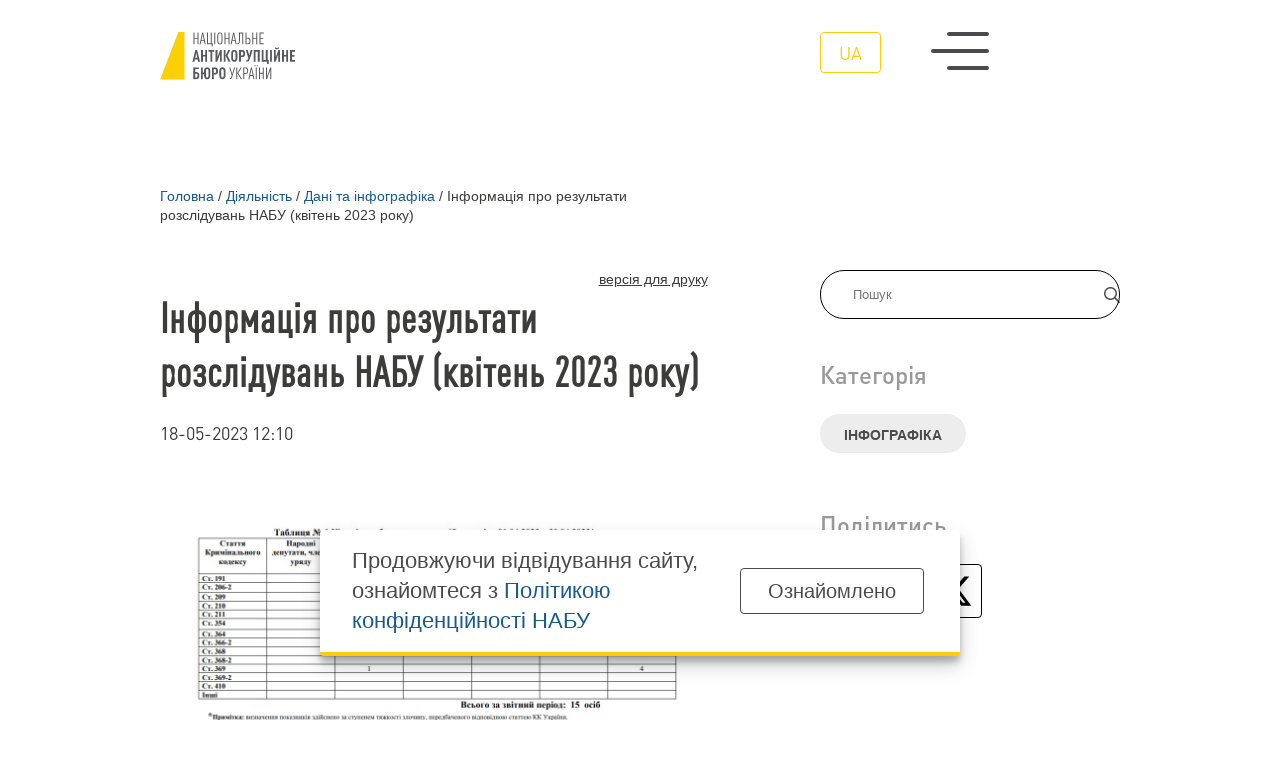

--- FILE ---
content_type: text/html; charset=utf-8
request_url: https://nabu.gov.ua/activity/infographics/nformatc-ia-pro-rezul-tati-rozsl-duvan-nabu-kv-ten-2023-roku/
body_size: 7117
content:
<!DOCTYPE html><html lang="uk-UA" xml:lang="uk-UA" xmlns="http://www.w3.org/1999/xhtml"><head id="html-head">
		<!-- Google Tag Manager -->
		<script>(function(w,d,s,l,i){w[l]=w[l]||[];w[l].push({'gtm.start':
		new Date().getTime(),event:'gtm.js'});var f=d.getElementsByTagName(s)[0],
		j=d.createElement(s),dl=l!='dataLayer'?'&l='+l:'';j.async=true;j.src=
		'https://www.googletagmanager.com/gtm.js?id='+i+dl;f.parentNode.insertBefore(j,f);
		})(window,document,'script','dataLayer','GTM-5V5FKR2B');</script>
		<!-- End Google Tag Manager -->

		<meta name="viewport" content="width=device-width, initial-scale=1" />
		<meta http-equiv="content-type" content="text/html; charset=utf-8" />
		<title>Інформація про результати розслідувань НАБУ (квітень 2023 року) | НАБУ офіційний вебсайт</title>
		<meta name="description" content=" ...">
		<meta property="og:type" content="website">
		<meta property="og:title" content="Інформація про результати розслідувань НАБУ (квітень 2023 року) | НАБУ офіційний вебсайт">
		<meta property="og:url" content="https://nabu.gov.ua/activity/infographics/nformatc-ia-pro-rezul-tati-rozsl-duvan-nabu-kv-ten-2023-roku/">
		<meta property="og:image" content="https://nabu.gov.ua/site/assets/files/46162/metadata_image_default_1200x630px.jpg">
		
		<meta property="og:image:type" content="image/jpeg" />
		<meta property="og:image:alt" content="Інформація про результати розслідувань НАБУ (квітень 2023 року) | НАБУ офіційний вебсайт" />
		<meta property="og:description" content=" ...">
		
		<link rel="stylesheet" type="text/css" href="/site/templates/styles/reset.css" />
		<link rel="stylesheet" type="text/css" href="/site/templates/styles/style.css" />
		<link rel="stylesheet" type="text/css" href="/site/templates/scripts/lib/slick/slick.css" />
		<link rel="stylesheet" id="fancybox-css" href="/site/templates/scripts/lib/fancybox/fancybox.css" type="text/css">

		<link rel="icon" href="/site/templates/assets/favicon/favicon.png" sizes="192x192"/>

		<link rel='alternate' hreflang='ua' href='https://nabu.gov.ua/activity/infographics/nformatc-ia-pro-rezul-tati-rozsl-duvan-nabu-kv-ten-2023-roku/' />		<!-- Hotjar Tracking Code for https://nabu.gov.ua/ -->

<script>
    (function(h,o,t,j,a,r){
        h.hj=h.hj||function(){(h.hj.q=h.hj.q||[]).push(arguments)};
        h._hjSettings={hjid:3256827,hjsv:6};
        a=o.getElementsByTagName('head')[0];
        r=o.createElement('script');r.async=1;
        r.src=t+h._hjSettings.hjid+j+h._hjSettings.hjsv;
        a.appendChild(r);
    })(window,document,'https://static.hotjar.com/c/hotjar-','.js?sv=');
</script>
	
<script>(window.BOOMR_mq=window.BOOMR_mq||[]).push(["addVar",{"rua.upush":"false","rua.cpush":"true","rua.upre":"false","rua.cpre":"true","rua.uprl":"false","rua.cprl":"false","rua.cprf":"false","rua.trans":"SJ-d7979b5b-5c36-414e-88ce-6c4c8e17228e","rua.cook":"false","rua.ims":"false","rua.ufprl":"false","rua.cfprl":"true","rua.isuxp":"false","rua.texp":"norulematch","rua.ceh":"false","rua.ueh":"false","rua.ieh.st":"0"}]);</script>
                              <script>!function(e){var n="https://s.go-mpulse.net/boomerang/";if("False"=="True")e.BOOMR_config=e.BOOMR_config||{},e.BOOMR_config.PageParams=e.BOOMR_config.PageParams||{},e.BOOMR_config.PageParams.pci=!0,n="https://s2.go-mpulse.net/boomerang/";if(window.BOOMR_API_key="8YFHQ-A6M66-7TFH7-PBD5F-L5PDA",function(){function e(){if(!o){var e=document.createElement("script");e.id="boomr-scr-as",e.src=window.BOOMR.url,e.async=!0,i.parentNode.appendChild(e),o=!0}}function t(e){o=!0;var n,t,a,r,d=document,O=window;if(window.BOOMR.snippetMethod=e?"if":"i",t=function(e,n){var t=d.createElement("script");t.id=n||"boomr-if-as",t.src=window.BOOMR.url,BOOMR_lstart=(new Date).getTime(),e=e||d.body,e.appendChild(t)},!window.addEventListener&&window.attachEvent&&navigator.userAgent.match(/MSIE [67]\./))return window.BOOMR.snippetMethod="s",void t(i.parentNode,"boomr-async");a=document.createElement("IFRAME"),a.src="about:blank",a.title="",a.role="presentation",a.loading="eager",r=(a.frameElement||a).style,r.width=0,r.height=0,r.border=0,r.display="none",i.parentNode.appendChild(a);try{O=a.contentWindow,d=O.document.open()}catch(_){n=document.domain,a.src="javascript:var d=document.open();d.domain='"+n+"';void(0);",O=a.contentWindow,d=O.document.open()}if(n)d._boomrl=function(){this.domain=n,t()},d.write("<bo"+"dy onload='document._boomrl();'>");else if(O._boomrl=function(){t()},O.addEventListener)O.addEventListener("load",O._boomrl,!1);else if(O.attachEvent)O.attachEvent("onload",O._boomrl);d.close()}function a(e){window.BOOMR_onload=e&&e.timeStamp||(new Date).getTime()}if(!window.BOOMR||!window.BOOMR.version&&!window.BOOMR.snippetExecuted){window.BOOMR=window.BOOMR||{},window.BOOMR.snippetStart=(new Date).getTime(),window.BOOMR.snippetExecuted=!0,window.BOOMR.snippetVersion=12,window.BOOMR.url=n+"8YFHQ-A6M66-7TFH7-PBD5F-L5PDA";var i=document.currentScript||document.getElementsByTagName("script")[0],o=!1,r=document.createElement("link");if(r.relList&&"function"==typeof r.relList.supports&&r.relList.supports("preload")&&"as"in r)window.BOOMR.snippetMethod="p",r.href=window.BOOMR.url,r.rel="preload",r.as="script",r.addEventListener("load",e),r.addEventListener("error",function(){t(!0)}),setTimeout(function(){if(!o)t(!0)},3e3),BOOMR_lstart=(new Date).getTime(),i.parentNode.appendChild(r);else t(!1);if(window.addEventListener)window.addEventListener("load",a,!1);else if(window.attachEvent)window.attachEvent("onload",a)}}(),"".length>0)if(e&&"performance"in e&&e.performance&&"function"==typeof e.performance.setResourceTimingBufferSize)e.performance.setResourceTimingBufferSize();!function(){if(BOOMR=e.BOOMR||{},BOOMR.plugins=BOOMR.plugins||{},!BOOMR.plugins.AK){var n="true"=="true"?1:0,t="",a="aoixs6ixibyem2jd5nqq-f-50eda94eb-clientnsv4-s.akamaihd.net",i="false"=="true"?2:1,o={"ak.v":"39","ak.cp":"1315110","ak.ai":parseInt("790198",10),"ak.ol":"0","ak.cr":9,"ak.ipv":4,"ak.proto":"h2","ak.rid":"69a4896","ak.r":42169,"ak.a2":n,"ak.m":"a","ak.n":"essl","ak.bpcip":"3.145.121.0","ak.cport":38998,"ak.gh":"23.52.43.70","ak.quicv":"","ak.tlsv":"tls1.3","ak.0rtt":"","ak.0rtt.ed":"","ak.csrc":"-","ak.acc":"","ak.t":"1763961697","ak.ak":"hOBiQwZUYzCg5VSAfCLimQ==MuhKCBqqsCDLkq98RqyudqgR+ZRr/8glUS8JlrzKuc6MbHxmKbCA0+ZLDUt/CceNtMssSquRJAl4RhSCyilju5jMVmCruvFFfYjuC0n3OX8/V7ov0otjdRyIqxKX/XtYWPV5D0mu7U8v+OE75viB78fyygrmJ9v8K/BOBCQg+N3HI9m9vm7KUzEEzaqEcTRPF9StdTtw0KsuVQ+h56l8lavDUdoQqGZ4NJLfxXuc8Q1bL0wQ3EqovUtyyP/6OCis/HgZfcj0dnXXU3A7ZKpszb4D4pBGnrxT9S+XWj5XE7GoI9VTC7DGBJyNEG3oSq99CGSjXwr321pbgZ8dQeQQ3rl9J7uNqSlWFYB1eA5Pbvc/4YChEm7b7+yWeWTMevWYK3eaz7MeNfaASlhHZN7RdTxKZDxVAQ6Tk2RJEBT9Yj4=","ak.pv":"9","ak.dpoabenc":"","ak.tf":i};if(""!==t)o["ak.ruds"]=t;var r={i:!1,av:function(n){var t="http.initiator";if(n&&(!n[t]||"spa_hard"===n[t]))o["ak.feo"]=void 0!==e.aFeoApplied?1:0,BOOMR.addVar(o)},rv:function(){var e=["ak.bpcip","ak.cport","ak.cr","ak.csrc","ak.gh","ak.ipv","ak.m","ak.n","ak.ol","ak.proto","ak.quicv","ak.tlsv","ak.0rtt","ak.0rtt.ed","ak.r","ak.acc","ak.t","ak.tf"];BOOMR.removeVar(e)}};BOOMR.plugins.AK={akVars:o,akDNSPreFetchDomain:a,init:function(){if(!r.i){var e=BOOMR.subscribe;e("before_beacon",r.av,null,null),e("onbeacon",r.rv,null,null),r.i=!0}return this},is_complete:function(){return!0}}}}()}(window);</script></head>
		<body id="html-body" class="single-post nformatc-ia-pro-rezul-tati-rozsl-duvan-nabu-kv-ten-2023-roku_page pageid_46157 infographics">
	<!-- Google Tag Manager (noscript) -->
	<noscript><iframe src="https://www.googletagmanager.com/ns.html?id=GTM-5V5FKR2B"
	height="0" width="0" style="display:none;visibility:hidden"></iframe></noscript>
	<!-- End Google Tag Manager (noscript) -->
	
		
<div class="header__wrap">
	<header id="header">
		<div class="container grid col-12 header__main_menu__wrap">
			<a class="logo logo__wrap image__wrap" href='/' title="Національне антикорупційне бюро | Інформація про результати розслідувань НАБУ (квітень 2023 року)">
								<img src='/site/assets/files/1015/logo_ua_dark.svg' loading="lazy" width="100%" height="100%" alt="Національне антикорупційне бюро | Інформація про результати розслідувань НАБУ (квітень 2023 року)" />
								<img class="second__logo" src='/site/assets/files/1015/logo_ua.svg' loading="lazy" width="100%" height="100%" alt="Національне антикорупційне бюро | Інформація про результати розслідувань НАБУ (квітень 2023 року)" />
							</a>
			<div class="menu__wrap flex">
				<ul class="menu__language flex">
					<li class="current"><a href="/activity/infographics/nformatc-ia-pro-rezul-tati-rozsl-duvan-nabu-kv-ten-2023-roku/">ua</a></li>				</ul>
				<div class="menu__swither">
					<span></span>
					<span></span>
					<span></span>
				</div>
			</div>
		</div>
	</header>
		<div class="header__main_menu">
			<nav role="navigation" class="container grid col-12">
				
<ul class="header__menu grid col-5">
	<li class="top_menu_item menu_item has_children">
		<a href='/about-the-bureau/'>Про Бюро</a>
		<ul class="submenu">
			<li class="menu_item">
				<a href='/about-the-bureau/struktura-ta-kerivnitctvo/'>Структура та керівництво</a>
			</li>
			<li class="menu_item">
				<a href='/about-the-bureau/teritor-al-n-upravl-nnia/'>Територіальні управління</a>
			</li>
			<li class="menu_item">
				<a href='/about-the-bureau/zasadi-roboti/'>Засади роботи</a>
			</li>
			<li class="menu_item">
				<a href='/about-the-bureau/zasadi-roboti/zapytannya-vidpovidi/'>Запитання-відповіді</a>
			</li>
		</ul>
	</li>
	<li class="top_menu_item menu_item has_children">
		<a href='/news/'>Усі новини</a>
		<ul class="submenu">
			<li class="menu_item">
				<a href='/categories/news/'>Новини</a>
			</li>
			<li class="menu_item">
				<a href='/categories/osoblyvo-vazhlyvi-spravy/'>Особливо важливі справи</a>
			</li>
			<li class="menu_item">
				<a href='/categories/povistki/'>Повістки і повідомлення</a>
			</li>
			<li class="menu_item">
				<a href='/categories/rozshuk/'>Розшук</a>
			</li>
		</ul>
	</li>
	<li class="top_menu_item menu_item has_children">
		<a href='/activity/'>Діяльність</a>
		<ul class="submenu">
			<li class="menu_item">
				<a href='/activity/reports/'>Звіти про роботу</a>
			</li>
			<li class="menu_item">
				<a href='/activity/infographics/'>Дані та інфографіка</a>
			</li>
			<li class="menu_item">
				<a href='/activity/finansi/'>Фінанси</a>
			</li>
			<li class="menu_item">
				<a href='/activity/vzaemodia-z-gromadskistiu/'>Взаємодія з громадськістю</a>
			</li>
			<li class="menu_item">
				<a href='/activity/zapobigannia-koruptcii/'>Запобігання корупції</a>
			</li>
			<li class="menu_item">
				<a href='/activity/zapobigannia-koruptcii/declarations/'>Декларації</a>
			</li>
		</ul>
	</li>
	<li class="top_menu_item menu_item has_children">
		<a href='/robota-v-nabu/'>Робота в НАБУ</a>
		<ul class="submenu">
			<li class="menu_item">
				<a href='/robota-v-nabu/perelik-vakansiy/'>Перелік вакансій</a>
			</li>
			<li class="menu_item">
				<a href='/robota-v-nabu/archive/'>Архів вакансій</a>
			</li>
			<li class="menu_item">
				<a href='/robota-v-nabu/pravila-priiomu/'>Правила прийому</a>
			</li>
		</ul>
	</li>
	<li class="top_menu_item menu_item has_children">
		<a href='/press/'>Пресцентр</a>
		<ul class="submenu">
			<li class="menu_item">
				<a href='/press/yedyni-pryncypy-zovnishnoyi-komunikaciyi-mizh-nacionalnym-antykorupciynym-byuro-ukrayiny-ta/'>Єдині принципи зовнішньої комунікації між НАБУ та САП</a>
			</li>
			<li class="menu_item">
				<a href='/press/cymvolika-nabu/'>Cимволіка НАБУ</a>
			</li>
			<li class="menu_item">
				<a href='/press/kontakty-dlya-media/'>Контакти для медіа</a>
			</li>
		</ul>
	</li>
	<li class="top_menu_item menu_item has_children">
		<a href='/open-office/'>Відкритий офіс</a>
		<ul class="submenu">
			<li class="menu_item">
				<a href='/open-office/news/'>Новини Відкритого офісу</a>
			</li>
			<li class="menu_item">
				<a href='/open-office/materials/'>Корисні матеріали</a>
			</li>
			<li class="menu_item">
				<a target='_blank' href='https://learn.nabu.gov.ua/'>Слідство веде НАБУ</a>
			</li>
		</ul>
	</li>
	<li class="menu_category top_menu_item menu_item has_children">
		<a href='#'>Контакти</a>
		<ul class="submenu">
			<li class="menu_item">
				<a href='/kontakty/'>Контакти</a>
			</li>
		</ul>
	</li>
	<li class="menu_category top_menu_item menu_item has_children">
		<a href='#'>Інше</a>
		<ul class="submenu">
			<li class="menu_item">
				<a href='/rada-gromads-kogo-kontroliu/'>Рада громадського контролю</a>
			</li>
			<li class="menu_item">
				<a href='/publichni-zakupivli/'>Публічні закупівлі</a>
			</li>
			<li class="menu_item">
				<a href='/sistema-bezoplatno-pravnicho-dopomogi/'>Безоплатна правнича допомога</a>
			</li>
		</ul>
	</li>
</ul>				<div class="menu__phone">
					<a href="tel:0800213200">0 800 213 200</a>
					<span>cпеціальна телефонна лінія</span>
				</div>
			</nav>
			
		</div>
</div>

	
		<div id="content" class="container">
    <link rel="stylesheet" type="text/css" href="/site/templates/styles/single_post.css" />
    <div class="grid col-12">
	<nav class="breadcrumbs" aria-labelledby="breadcrumblist">
		<ol itemscope itemtype="http://schema.org/BreadcrumbList">

		<li itemprop="itemListElement" itemscope itemtype="http://schema.org/ListItem">
		<a itemprop="item" href="/"><span itemprop="name">Головна</span></a>
		<meta itemprop="position" content="1"></li><li class="breadcrumbs__separator">/</li><li itemprop="itemListElement" itemscope itemtype="http://schema.org/ListItem">
		<a itemprop="item" href="/activity/"><span itemprop="name">Діяльність</span></a>
		<meta itemprop="position" content="2"></li><li class="breadcrumbs__separator">/</li><li itemprop="itemListElement" itemscope itemtype="http://schema.org/ListItem">
		<a itemprop="item" href="/activity/infographics/"><span itemprop="name">Дані та інфографіка</span></a>
		<meta itemprop="position" content="3"></li><li class="breadcrumbs__separator">/</li><li itemprop="itemListElement" itemscope itemtype="http://schema.org/ListItem"><link itemprop="item" href="/activity/infographics/nformatc-ia-pro-rezul-tati-rozsl-duvan-nabu-kv-ten-2023-roku/"><span itemprop="name" aria-current="page"> Інформація про результати розслідувань НАБУ (квітень 2023 року)</span><meta itemprop="position" content="4"></li>		</ol>
	</nav>
</div>    <div class="content__aside grid col-12">
        <aside>
<div class="aside__inner">
    <form class="form-search" action="/search/" method="get" accept-charset="UTF-8">
	    <div class="input-group flex">
			<input type="text" title="Введіть терміни, які необхідно знайти." name="q" id="search" placeholder="Пошук" maxlength="128" />
			<button type="submit" name="submit" class="submitBtn flex alignCenter justifyCenter">
			    <img width="16" height="16" src="/site/templates/assets/svg/header/magnifying-glass.svg"/>
			</button>
		</div>
	</form>

	
	

		





			<div class="tags__wrap">
			<h3>Категорія</h3>
		    <div class="flex flexWrap">
            <a href="/categories/infographics/" class="flex alignCenter">Інфографіка</a>
        </div>		</div>
	
			<div class="tags__wrap">
			<h3>Поділитись</h3>
		
<div class="col-social socials flex">
    <a class="flex alignCenter justifyCenter" target="_blank" href="https://www.facebook.com/sharer/sharer.php?u=https://nabu.gov.ua/activity/infographics/nformatc-ia-pro-rezul-tati-rozsl-duvan-nabu-kv-ten-2023-roku/">
        <img class="icon-padding" src="https://nabu.gov.ua/site/assets/files/1032/facebook-f.svg" alt="Facebook" width="36" height="36">
    </a>
   
    <a class="flex alignCenter justifyCenter" target="_blank" href="https://telegram.me/share/url?url=https://nabu.gov.ua/activity/infographics/nformatc-ia-pro-rezul-tati-rozsl-duvan-nabu-kv-ten-2023-roku/&amp;text=Інформація про результати розслідувань НАБУ (квітень 2023 року)">
        <img src="https://nabu.gov.ua/site/assets/files/1030/telegram.svg" alt="Telegram" width="36" height="36">
    </a>
    
    <a class="flex alignCenter justifyCenter" target="_blank" href="https://twitter.com/intent/tweet?text=Інформація про результати розслідувань НАБУ (квітень 2023 року)%20https://nabu.gov.ua/activity/infographics/nformatc-ia-pro-rezul-tati-rozsl-duvan-nabu-kv-ten-2023-roku/">
        <img src="https://nabu.gov.ua/site/assets/files/1033/x-twitter.svg" alt="Twitter" width="36" height="36" class="icon-padding">
    </a>
</div>
		</div>
	


</div>
</aside>
        <div class="page">
            <article id="single__post_id_46157" class="">
                
<div class="print_html__wrap">
    <span class="print_html" title="Display a printer-friendly version of this page.">версія для друку</span>
</div>                <div class="single_post__content">
                    <header class="post__header no__img">
                    <div class="title">
                        <h1>Інформація про результати розслідувань НАБУ (квітень 2023 року)</h1>
                                                <span class="post__date"><time datetime="2023-05-18T12:10">18-05-2023 12:10</time></span>
                                            </div>
                                        </header>
                    <div class="post__body">
                        <p><img src="/site/assets/files/46157/001.jpg" width="1106" /><img src="/site/assets/files/46157/002.jpg" width="1104" /><img src="/site/assets/files/46157/003.jpg" width="1105" /></p>
                                                                    </div>
                </div>



                
            
                
            </article>
                            <div class="all_posts__wrap posts__suggestion">
                    <h2>Читайте також</h2>
                    <div class="all_posts">
                    <article id="49876" class="short">
    <a href="/activity/infographics/informatciia-pro-rezul-taty-rozsliduvan-nabu-zhovten-2025-roku/">
        <h3>Інформація про результати розслідувань НАБУ (жовтень 2025 року)</h3>
    </a>
    <span class="post__date"><time datetime="2025-11-10T17:34">10.11.2025 17:34</time></span>
</article><article id="49600" class="short">
    <a href="/activity/infographics/informatciia-pro-rezul-taty-rozsliduvan-nabu-serpen-2025-roku/">
        <h3>Інформація про результати розслідувань НАБУ (серпень 2025 року)</h3>
    </a>
    <span class="post__date"><time datetime="2025-09-15T12:14">15.09.2025 12:14</time></span>
</article><article id="49486" class="short">
    <a href="/activity/infographics/informatciia-pro-rezul-taty-rozsliduvan-nabu-lypen-2025-roku/">
        <h3>Інформація про результати розслідувань НАБУ (липень 2025 року)</h3>
    </a>
    <span class="post__date"><time datetime="2025-08-11T12:25">11.08.2025 12:25</time></span>
</article><article id="49374" class="short">
    <a href="/activity/infographics/informatciia-pro-rezul-taty-rozsliduvan-nabu-cherven-2025-roku/">
        <h3>Інформація про результати розслідувань НАБУ (червень 2025 року)</h3>
    </a>
    <span class="post__date"><time datetime="2025-07-07T18:07">07.07.2025 18:07</time></span>
</article>                    </div>
                </div>
                        </div>
    </div>
</div>
				<footer class="flex flexColumn">
			<nav role="navigation" class="container">
				
<ul class="header__menu grid col-5">
	<li class="top_menu_item menu_item has_children">
		<a href='/about-the-bureau/'>Про Бюро</a>
		<ul class="submenu">
			<li class="menu_item">
				<a href='/about-the-bureau/struktura-ta-kerivnitctvo/'>Структура та керівництво</a>
			</li>
			<li class="menu_item">
				<a href='/about-the-bureau/teritor-al-n-upravl-nnia/'>Територіальні управління</a>
			</li>
			<li class="menu_item">
				<a href='/about-the-bureau/zasadi-roboti/'>Засади роботи</a>
			</li>
			<li class="menu_item">
				<a href='/about-the-bureau/zasadi-roboti/zapytannya-vidpovidi/'>Запитання-відповіді</a>
			</li>
		</ul>
	</li>
	<li class="top_menu_item menu_item has_children">
		<a href='/news/'>Усі новини</a>
		<ul class="submenu">
			<li class="menu_item">
				<a href='/categories/news/'>Новини</a>
			</li>
			<li class="menu_item">
				<a href='/categories/osoblyvo-vazhlyvi-spravy/'>Особливо важливі справи</a>
			</li>
			<li class="menu_item">
				<a href='/categories/povistki/'>Повістки і повідомлення</a>
			</li>
			<li class="menu_item">
				<a href='/categories/rozshuk/'>Розшук</a>
			</li>
		</ul>
	</li>
	<li class="top_menu_item menu_item has_children">
		<a href='/activity/'>Діяльність</a>
		<ul class="submenu">
			<li class="menu_item">
				<a href='/activity/reports/'>Звіти про роботу</a>
			</li>
			<li class="menu_item">
				<a href='/activity/infographics/'>Дані та інфографіка</a>
			</li>
			<li class="menu_item">
				<a href='/activity/finansi/'>Фінанси</a>
			</li>
			<li class="menu_item">
				<a href='/activity/vzaemodia-z-gromadskistiu/'>Взаємодія з громадськістю</a>
			</li>
			<li class="menu_item">
				<a href='/activity/zapobigannia-koruptcii/'>Запобігання корупції</a>
			</li>
			<li class="menu_item">
				<a href='/activity/zapobigannia-koruptcii/declarations/'>Декларації</a>
			</li>
		</ul>
	</li>
	<li class="top_menu_item menu_item has_children">
		<a href='/robota-v-nabu/'>Робота в НАБУ</a>
		<ul class="submenu">
			<li class="menu_item">
				<a href='/robota-v-nabu/perelik-vakansiy/'>Перелік вакансій</a>
			</li>
			<li class="menu_item">
				<a href='/robota-v-nabu/archive/'>Архів вакансій</a>
			</li>
			<li class="menu_item">
				<a href='/robota-v-nabu/pravila-priiomu/'>Правила прийому</a>
			</li>
		</ul>
	</li>
	<li class="top_menu_item menu_item has_children">
		<a href='/press/'>Пресцентр</a>
		<ul class="submenu">
			<li class="menu_item">
				<a href='/press/yedyni-pryncypy-zovnishnoyi-komunikaciyi-mizh-nacionalnym-antykorupciynym-byuro-ukrayiny-ta/'>Єдині принципи зовнішньої комунікації між НАБУ та САП</a>
			</li>
			<li class="menu_item">
				<a href='/press/cymvolika-nabu/'>Cимволіка НАБУ</a>
			</li>
			<li class="menu_item">
				<a href='/press/kontakty-dlya-media/'>Контакти для медіа</a>
			</li>
		</ul>
	</li>
	<li class="top_menu_item menu_item has_children">
		<a href='/open-office/'>Відкритий офіс</a>
		<ul class="submenu">
			<li class="menu_item">
				<a href='/open-office/news/'>Новини Відкритого офісу</a>
			</li>
			<li class="menu_item">
				<a href='/open-office/materials/'>Корисні матеріали</a>
			</li>
			<li class="menu_item">
				<a target='_blank' href='https://learn.nabu.gov.ua/'>Слідство веде НАБУ</a>
			</li>
		</ul>
	</li>
	<li class="menu_category top_menu_item menu_item has_children">
		<a href='#'>Контакти</a>
		<ul class="submenu">
			<li class="menu_item">
				<a href='/kontakty/'>Контакти</a>
			</li>
		</ul>
	</li>
	<li class="menu_category top_menu_item menu_item has_children">
		<a href='#'>Інше</a>
		<ul class="submenu">
			<li class="menu_item">
				<a href='/rada-gromads-kogo-kontroliu/'>Рада громадського контролю</a>
			</li>
			<li class="menu_item">
				<a href='/publichni-zakupivli/'>Публічні закупівлі</a>
			</li>
			<li class="menu_item">
				<a href='/sistema-bezoplatno-pravnicho-dopomogi/'>Безоплатна правнича допомога</a>
			</li>
		</ul>
	</li>
</ul>			</nav>
			<div class="container grid col-12 alignCenter">
				<div class="phone__wrap flex flexColumn">
					<a href="tel:0800213200">0 800 213 200</a>
					<span>cпеціальна телефонна лінія</span>
				</div>
				<div class="socials__wrap">
					<div class="socials flex">					<a class="flex alignCenter justifyCenter" target="_blank" rel="nofollow" href="https://www.facebook.com/nabu.gov.ua" title="Facebook">
						<img width="22" height="22" src="/site/assets/files/1032/facebook-f.svg" loading="lazy" alt="Facebook"/>
					</a>
										<a class="flex alignCenter justifyCenter" target="_blank" rel="nofollow" href="https://twitter.com/nab_ukr" title="Twitter">
						<img width="22" height="22" src="/site/assets/files/1033/x-twitter.svg" loading="lazy" alt="Twitter"/>
					</a>
										<a class="flex alignCenter justifyCenter" target="_blank" rel="nofollow" href="https://www.youtube.com/c/NABUofficial" title="Youtube">
						<img width="22" height="22" src="/site/assets/files/1031/youtube.svg" loading="lazy" alt="Youtube"/>
					</a>
										<a class="flex alignCenter justifyCenter" target="_blank" rel="nofollow" href="https://t.me/nab_ukraine" title="Telegram">
						<img width="22" height="22" src="/site/assets/files/1030/telegram.svg" loading="lazy" alt="Telegram"/>
					</a>
										<a class="flex alignCenter justifyCenter" target="_blank" rel="nofollow" href="https://www.instagram.com/nab_ukraine/" title="Instagram">
						<img width="22" height="22" src="/site/assets/files/1034/instagram.svg" loading="lazy" alt="Instagram"/>
					</a>
										<a class="flex alignCenter justifyCenter" target="_blank" rel="nofollow" href="https://whatsapp.com/channel/0029VadLj0MChq6ShvPY0R3T" title="Whatsapp">
						<img width="22" height="22" src="/site/assets/files/47568/whatsapp.svg" loading="lazy" alt="Whatsapp"/>
					</a>
					</div>
				</div>
				<div class="button__wrap">
					<a class="button yellow" href="https://nabu.gov.ua/activity/nayposhyrenishi-zapytannya/">Повідомити про корупцію</a>
				</div>
			</div>
			<div class="container copyright flex">
				<div class="flex flexColumn">
										<img class="logo" src="/site/assets/files/1015/logo_ua.svg" alt="офіційний вебсайт" width="100%" height="100%" />
					<span>офіційний вебсайт</span>
				</div>
				<div class="flex">
					<p class="mission">Очищення влади від корупції заради побудови та розвитку успішного суспільства та ефективної держави</p>
				</div>
			</div>
			<div class="container copyright flex">
								<span>Всі матеріали на цьому сайті розміщені на умовах ліцензії <a href=" https://creativecommons.org/licenses/by-nc-nd/4.0/deed.uk" target="_blank">Creative Commons Attribution-NonCommercial-NoDerivatives 4.0 International</a>. Використання будь-яких матеріалів, розміщених на сайті, дозволяється за умови посилання на <a href="https://nabu.gov.ua/" title="www.nabu.gov.ua">www.nabu.gov.ua</a> в незалежності від повного або часткового використання матеріалів.</span>
			</div>
						<script src="/site/templates/scripts/jQuery/jquery.js"></script>
			<script src="/site/templates/scripts/lib/slick/slick.min.js"></script>
			<script src="/site/templates/scripts/lib/lazyLoad/jquery.lazy.min.js"></script>
			<script src="/site/templates/scripts/lib/lazyLoad/jquery.lazy.plugins.min.js"></script>
			
			<script src="/site/templates/scripts/lib/fancybox/fancybox.js"></script>
			<script src="/site/templates/scripts/main.js"></script>
						<div class="cookie_popup">
				<div class="container flex alignCenter justifyBetween">
					<p>Продовжуючи відвідування сайту, ознайомтеся з <a href="https://nabu.gov.ua/privacy-policy" target="_blank">Політикою конфіденційності НАБУ</a></p>
					<div class="more-link cookie_popup__btn flex alignCenter justifyCenter"><a class="button">Ознайомлено</a></div>
				</div>
			</div>
					</footer>
	</body>
</html>

--- FILE ---
content_type: text/css
request_url: https://nabu.gov.ua/site/templates/styles/reset.css
body_size: 1647
content:
/*-------------------------------------------------------------------------*/
/*	1.	Browser Reset + Font Face
/*-------------------------------------------------------------------------*/
html, body, div, span, applet, object, iframe, table, caption, tbody, tfoot, thead, tr, th, td, 
del, dfn, em, font, img, ins, kbd, q, s, samp, small, strike, strong, sub, sup, tt, var, 
h1, h2, h3, h4, h5, h6, p, blockquote, pre, a, abbr, acronym, address, big, cite, code, 
dl, dt, dd, ol, ul, li, fieldset, form, label, legend{vertical-align:baseline; font-family:inherit; font-weight:inherit; font-style:inherit; font-size:100%; outline:0; padding:0; margin:0; border:0}
*{scroll-behavior: smooth;}

:focus{outline:0}
em:empty, body:not(.vacancies-page) td:empty, p:empty{display: none;}
input[type=submit]{   -webkit-appearance:none}

html{text-rendering: optimizeLegibility;max-width:  100%; overflow-x:hidden; overflow-y: auto;}

body{max-width:  100%; background:white; color:#000; position:relative; display: flex;flex-flow: column nowrap;  -webkit-overflow-scrolling: touch;}

ul:empty{display: none}

.breadcrumbs ol,
ul{list-style:none}

input[type=text]::-ms-clear{    display:none}

sup{font-size:10px; vertical-align:super}

sub{font-size:10px; vertical-align:sub}

/*p:empty{display:none}*/
a{text-decoration: none;cursor: pointer;}
picture, article, aside, details, figcaption, figure, footer, header, hgroup, menu, nav, section{display:block}

#content ul li{list-style: disc}
#content ul ol{list-style: decimal}

em u,
em{
    font-style: italic;
}



@font-face {
    font-family: 'DINPro-Cond';
    src:    url('fonts/DINPro/FontFont-DINPro-Cond_0.woff'),
            url('fonts/DINPro/FontFont - DINPro-Cond_0.otf');
    font-weight: normal;
    font-style: normal;
	font-display: swap;
}

@font-face {
    font-family: 'DINPro';
    src:    url('fonts/DINPro/FontFont-DINPro_0.woff'),
            url('fonts/DINPro/FontFont - DINPro_0.otf');
    font-style: normal;
	font-display: swap;
}

@font-face {
    font-family: 'DINPro';
    src:    url('fonts/DINPro/FontFont-DINPro-Medium_0.woff'),
            url('fonts/DINPro/FontFont - DINPro-Medium_0.otf');
    font-weight: 500;
    font-style: normal;
	font-display: swap;
}



body{
    color: #3C3C3B;
	font-family: Arial, Helvetica, sans-serif;
}
body.editable{
	padding: 46px 0 0;
}
strong {
    font-weight: 700;
}

.edit__page{
	position: fixed;
    top: 0;
    z-index: 9999;
    width: calc(100vw - 20%);
    background-color: #23282d;
    padding: 12px 10%;
	color: #fff;
}

.xlsx_archive img,
.edit__page img{
	height: 22px;
	margin: 0 8px;
	filter: invert(1);
}

.edit__page a{
	display: flex;
	align-items: center;
	text-align: right;
	color: #fff;
	opacity: 1;
	transition: opacity .4s;
    word-break: unset;
}
.edit__page .dashboard {
    grid-column: 1 / 2;
}

.edit__page .xlsx_archive {
    grid-column: 2 / 3;
}

.edit__page .edit {
    grid-column: 3 / 5;
}

.edit__page .logout {
    grid-column: 12 / 13;
}

.edit__page a:hover{
	opacity: .7;
    color: var(--white) !important;
}

h1, h2, h3, h4, h5, h6, .h1, .h2, .h3, .h4, .h5, .h6{
	line-height: 1.3;
    
}


h4,
h3,
h2,
h1{
    font-family: 'DINPro-Cond', sans-serif;
    font-size: 30px;
    font-weight: bold;
    margin: 20px 0 10px;
    letter-spacing: 1px;
}

h1{
    font-size: 72px;
    font-weight: bold;
    margin: 0;
}

body:not(.home) h1{
    font-size: 42px;
}

h3 { font-size: 24px; }
h4{ font-size: 18px; }

.page ol,
.page ul{
    padding-inline-start: 40px;
    margin: 0 0 10px;
}
.page ol li,
.page ul li{
    margin: 0 0 8px;
}

.breadcrumbs ol{padding: 0; margin: 0; display: block;}
.breadcrumbs ol li{display: inline;}








#content ul.pagination {margin: 32px 0; padding: 0;}
#content ul.pagination li{list-style: none}
#content ul.pagination li a{text-decoration: none}

#content ul.pagination li a span{
    color: var(--black);
    display: flex;
    align-items: center;
    justify-content: center;
    height: 30px;
    background-color: var(--white);
    border: 1px solid var(--grey);
    border-radius: 5px;
    padding: 0 12px;
}
#content ul.pagination li a{
    margin: 0 8px;
    display: block;
}

#content ul.pagination li a span:hover{
    background-color: var(--lightgrey);
}

#content ul.pagination li.MarkupPagerNavPrevious a span,
#content ul.pagination li.MarkupPagerNavNext a span{
    padding: 0 24px 0 12px;
    position: relative;
}
#content ul.pagination li.MarkupPagerNavPrevious a span{
    padding: 0 12px 0 24px;
}

#content ul.pagination li.MarkupPagerNavPrevious a span:before,
#content ul.pagination li.MarkupPagerNavNext a span:before{
    content: '';
    border: 1px solid var(--black);
    border-left: unset;
    border-bottom: unset;
    transform: translate(-50%, -50%) rotate(45deg);
    width: 6px;
    height: 6px;
    position: absolute;
    right: 6px;
    top: 50%;
}
#content ul.pagination li.MarkupPagerNavPrevious a span:before{
    right: unset;
    left: 6px;
    transform: translate(50%, -50%) rotate(-135deg);
}

#content ul.pagination li[aria-current="true"] a span{
    border-color: var(--yellow);
    background-color: var(--yellow);
}


@media screen and (max-width: 1000px){
    .page ol,
    .page ul{
        padding-inline-start: 20px;
    }
    .edit__page img {
        height: 12px;
    }
    .edit__page a {
        font-size: 10px;
    }
    .edit__page .dashboard {
        grid-column: 1 / 2;
    }
    .edit__page .edit{
        grid-column: 2 / 8;
    }
    .edit__page .logout {
        grid-column: 9 / 13;
    }
    .edit__page {
        width: calc(100vw - 32px);
        padding: 12px 16px;
    }
}

--- FILE ---
content_type: text/css
request_url: https://nabu.gov.ua/site/templates/styles/style.css
body_size: 6379
content:
:root {
    --black: #000;
    --yellow: #fecd08; /* #F3DD00 */
    /*--yellow: #fbd206;*/
    /* --lightgrey: #ccc; */
    --lightgrey: #ededed;
    --grey: #999999;
    --darkgrey: #4a4b4c;
    --white: #fff;
    --paleyellow: #fbe899;
    --palegrey: #c8c8c8; 
    --palewhite: #ededed;
}

body{
    font-size: 14px;
    line-height: 1.4;
    --container: 1440px;
    --width: 1440px;
    --columngap: 30px;
    --allgap: calc(var(--columngap) * 11);
    --columnwidth: calc(calc(var(--width) - var(--allgap)) / 12);
    --contentwidth: calc(calc(var(--columnwidth) * 7) + calc(var(--columngap) * 6));
}




a{
    color: #185a8e;
    word-break: break-word;
}


a:not(.button):hover, a:not(.button):focus {
    color: var(--darkgrey);
    text-decoration: underline;
}

a[href='#']:hover, a[href='#']:focus {
    text-decoration: none !important;
    cursor: initial !important;
}

h2 a:hover, h2 a:focus, h2 a{
    color: var(--darlgrey);
}

.divider{
    flex: 1;
}

.flex{
    display: flex;
}
.flexWrap{
    flex-flow: wrap;
}
.flexColumn{
    flex-flow: column;
}
p {
    word-break: break-word;
    margin: 0 0 10px !important;
}
.grid{
    display: grid;
}
.col-2{grid-template-columns: repeat(2, 1fr)}
.col-3{grid-template-columns: repeat(3, 1fr)}
.col-4{grid-template-columns: repeat(4, 1fr)}
.col-5{grid-template-columns: repeat(5, 1fr)}
.col-6{grid-template-columns: repeat(6, 1fr)}
.col-7{grid-template-columns: repeat(7, 1fr)}
.col-8{grid-template-columns: repeat(8, 1fr)}
.col-9{grid-template-columns: repeat(9, 1fr)}
.col-10{grid-template-columns: repeat(10, 1fr)}
.col-11{grid-template-columns: repeat(11, 1fr)}
.col-12{grid-template-columns: repeat(12, 1fr)}

.columnGap,
.grid.col-12{
    column-gap: var(--columngap);
}

.alignCenter{
    align-items: center;
}

.justifyCenter{
    justify-content: center;
}
.justifyBetween{
    justify-content: space-between;
}
.alignBaseline{
    align-items: baseline;
}

.container{
    width: 100%;
    max-width: var(--container);
    margin: 0 auto;
}
body:not(.home) > .container {
    padding: 142px 0 0;
}

.button{
    text-align: center;
    font-size: 20px;
    padding: 4px 12px;
    border-radius: 4px;
    background: var(--white);
    border: 1px solid rgba(0, 0, 0, .1);
    color: var(--white);
    transition: opacity .4s;
    display: flex;
    align-items: center;
    justify-content: center;
    min-width: 150px;
}

.button:not(.formButton):hover{
    opacity: .5;
}

.button.yellow{
    color: var(--black);
    background: var(--yellow);
    border: 1px solid var(--yellow);
}
.button.white{
    color: var(--white);
    background-color: rgba(255, 255, 255, 0.1);
    border-color: var(--yellow);
}
.button.button-black{
    font-size: 16px;
    line-height: 1.2;
    color: var(--darkgrey);
    border: 1px solid var(--darkgrey);
    border-radius: 4px;
    padding: 12px 24px;
    width: auto;
    display: inline-block;
    margin: 18px 0 0;
}

.button__wrap{
    gap: 30px;
    grid-column: 1 / 9;
}

.inlineBlock{
    display: inline-block;
}

.button.button-black a{
    color: var(--darkgrey);
}

.button a:hover{
    text-decoration: unset;
}

.margin_bottom_right__32{
    margin: 0 32px 32px 0;
}

.image__wrap{
    display: block;
    width: auto;
}

.image__wrap img{
    display: block;
}

.floatLeft{
    float: left
}

/* header */
.header{
    width: 100%;
    z-index: 10;
}

.header__wrap > header{
    z-index: 200;
    position: absolute;
    top: 0;
    left: 0;
    width: 100%;
    height: 100%;
    min-height: 110px;
}

header .logo__wrap{
    max-width: 240px;
    grid-column: 1 / 3;
}



header .container{
    padding: 32px 0 0;
}

.margin_bottom__32{
    margin: 0 0 32px;
}
.margin_bottom__16{
    margin: 0 0 16px;
}
.margin_top__16{
    margin: 16px 0 0;
}
.margin_left__12{
    margin: 0 0 0 12px;
}

.hidden{
    opacity: .4;
}

.actual{
    background: var(--white);
    border-radius: 4px;
    box-shadow: 0 1px 3px rgba(0,0,0,0.12), 0 1px 2px rgba(0,0,0,0.24);
    transition: all 0.3s cubic-bezier(.25,.8,.25,1);
    box-sizing: border-box;
    overflow: hidden;
    padding: 0 0 4px;
    position: relative;
}
.actual.has_gallery .gallery_icon,
.actual.has_video .video_icon{
    display: block;
    width: 36.15px;
    height: 22.5px;
    position: absolute;
    top: 8px;
    right: 8px;
    background-repeat: no-repeat;
    background-size: 36.15px 22.5px;
    background-position: center;
    padding: 8px;
    z-index: 16;
    border-radius: 4px;
    background-color: rgba(0,0,0,.5);
    /* border: 1px solid var(--yellow); */
}
.actual.has_gallery.has_video .gallery_icon{
    right: 73px;
}

a.actual:hover{
    text-decoration: none;
    box-shadow: 0 10px 20px rgba(0,0,0,0.19), 0 6px 6px rgba(0,0,0,0.23);
}
a.actual::after{
    content: '';
    position: absolute;
    bottom: 0;
    left: 0;
    width: 0;
    height: 4px;
    background-color: var(--yellow);
    transition: all 0.8s;
}
a.actual:hover::after{
    width: 100%;
}

.actual__new{
    position: absolute;
    top: 8px;
    right: 8px;
    padding: 4px;
    background-color: var(--yellow);
    text-transform: uppercase;
    color: var(--black);
    font-weight: bold;
    border-radius: 4px;
    margin: 0 !important;
    line-height: 1;
/*    display: none; */
}

.actual picture{
    display: flex;
}

.actual img{
    width: 100%;
    height: auto;
    display: block;
}
.actual .actual__text{
    padding: 0 18px;
}

.actual .actual__text p,
.actual .actual__text .post__date{
    margin: 12px 0 10px;
    display: block;
    font-family: 'DINPro';
    font-style: normal;
    font-weight: 500;
    font-size: 12px;
    color: #3C3C3B;
}
.actual .actual__text p{
    font-size: 18px;
    margin: 0 0 14px;
}

/* SIDEBAR */
aside .tags__wrap a.more span{
    font-family: 'DINPro';
    font-size: 16px;
    display: block;
    color: #999999;
}
aside .tags__wrap a.more{
    float: right;
    display: inline-block;
}

.aside__inner a.actual{
    margin: 45px 0 0;
    display: block;
    padding: 0;
    text-decoration: unset !important;
}


/* SIDEBAR END */


/* socials */
.content__aside aside,
.socials__wrap{
    grid-column: 9 / 13;
}

.socials{
    width: 100%;
}

.socials a{
    padding: 8px;
    background-color: var(--white);
    border-radius: 4px;
}

.socials a img{
    filter: invert(1);
}

/* aside */

.content__aside{
    padding: 45px 0 0;
}
.aside__inner{
    position: sticky;
    top: 45px;
}

/* TAGS */
.tags__wrap{
    margin: 40px 0 0;
}
.tags__wrap h3{
    font-family: 'DINPro';
    font-weight: 500;
    color: var(--grey);
    letter-spacing: 0;
    margin: 0 0 24px;
}

.tags__wrap .flex.flexWrap a{
    background-color: var(--lightgrey);
    padding: 12px 24px 8px;
    border-radius: 50px;
    margin: 0 16px 16px 0;
    color: var(--darkgrey);
    font-weight: bold;
    text-transform: uppercase;
}
.tags__wrap .flex.flexWrap a:hover,
.tags__wrap .flex.flexWrap a:focus{
    text-decoration: none;
    opacity: .8;
}

.tags__wrap .flex.flexWrap a:last-of-type{
    margin: 0 0 16px;
}



/* SEARCH */
.form-search{
    position: relative;
}
.form-search input[type='text']{
    border-radius: 25px;
    width: 100%;
    padding: 16px 32px;
    border: 1px solid #000;
}

.form-search .submitBtn{
    padding: 0;
    position: absolute;
    top: 0;
    right: 0;
    height: 100%;
    aspect-ratio: 1 / 1;
    border: unset;
    background: transparent;
    border-radius: 25px;
    cursor: pointer;
    opacity: .7;
}
.form-search .submitBtn:focus,
.form-search .submitBtn:hover{
    opacity: 1;
}

/* MAIN CONTENT */
.content__main{
    grid-column: 1 / 8;
    grid-row: 1;
}

/*
table, td, th {
    border: 1px solid;
    border-spacing: 0px;
    padding: 0px;
}
*/

.post__body table,
.page table,
.content__main table{
    margin: 45px 0;
    border-spacing: 0;
    text-align: left;
    border: 1px solid #e0e0e0;
    border-radius: 5px;
    width: auto !important;
    height: auto !important;
}

.post__body table td,
.post__body table th,
.page table th,
.page table td,
.content__main table th,
.content__main table td{
    padding: 12px;
    border-bottom: 1px solid #e0e0e0;
    width: auto !important;
    height: auto !important;
}

.post_video__wrap video{
    width: 100%;
    height: auto;
    display: block;
    margin: 45px 0 0;
}

.post__body table td,
.page table td,
.content__main table td{
    vertical-align: middle;
}
.post__body table th,
.page table th,
.content__main table th{
    font-weight: bold;
}

.post__body p:first-of-type {
    margin: 0 0 22px !important;
}

.page-spavavsudi-all .page table td,
.page-spavavsudi-all .page table th{
    font-size: 12px;
    padding: 10px;
}

.page-spavavsudi-all .page table td a{
    word-break: keep-all;
}

.page-spavavsudi-all .page table tr td:not(:first-of-type){
    text-align: center;
}


.page table :not(thead) tr:nth-of-type(odd),
.content__main table :not(thead) tr:nth-of-type(odd){
    background-color: #f5f5f5;
}

.page {
    grid-column: 1 / 8;
    grid-row: 1 /2;
}

.vacancies-page.perelik-vakansiy_page .page{
    grid-column: 1 / 13;
}

.formButton{
    cursor: pointer;
    border-radius: 25px;
    display: flex;
    align-items: center;
    justify-content: center;
    line-height: 1;
    max-width: unset;
    min-height: unset;
    font-family: Arial, Helvetica, sans-serif;
    height: 42px;
    padding: 0 12px;
    border: 1px solid #FAD306;
    color: #3C3C3B;
    font-size: 18px;
    width: 190px;
    background-color: #fff;
}
.formButton:hover,
.formButton:focus{
    background-color: #FAD306;
    text-decoration: unset;
}

.page-header{
    margin: 0 0 80px;
}
.page__body,
.page__header{
    margin: 0 0 32px;
}


.basic-page .content__main h2,
.events-categories-page .content__main h2,
.executiveSingle .post__container h2{
    margin-top: unset;
}
.page article:not(:last-of-type) {
    margin: 0 0 42px;
}

blockquote{
    border-left: 4px solid var(--yellow);
    padding: 24px 0 24px 16px;
    margin: 0 0 16px;
    font-style: italic;
}

.post__body blockquote p:first-of-type{
    margin: 0 !important;
    font-size: 16px;
}

.button.margin_16{
    margin: 16px 0;
    display: inline-flex;
    padding: 4px 32px;
    font-size: 18px;
}

a.form__wrapper {
    padding: 24px 56px 24px 32px;
    display: grid;
    font-family: 'DINPro', sans-serif;
    font-size: 18px;
    font-weight: 500;
    color: var(--darkgrey);
    max-width: 475px;
    border: 2px solid var(--yellow);
    margin: 0 0 32px;
    border-radius: 8px;
    grid-template-columns: auto 1fr;
    min-height: 44px;
}


.form__wrapper__img{
    width: 32px;
    display: block;
    height: 32px;
    float: left;
    background-size: calc(100% - 16px);
    background-position: center;
    background-repeat: no-repeat;
    margin: 0 16px 0 0;
    background-color: var(--yellow);
    padding: 8px;
    border-radius: 100%;
}

.form__wrapper__img_1{
    background-image: url(/site/templates/assets/svg/icons/icon-01.svg);
}
.form__wrapper__img_2{
    background-image: url(/site/templates/assets/svg/icons/icon-02.svg);
}
.form__wrapper__img_3{
    background-image: url(/site/templates/assets/svg/icons/icon-03.svg);
}
.form__wrapper__img_4{
    background-image: url(/site/templates/assets/svg/icons/icon-05.svg);
}
.form__wrapper__img_5{
    background-image: url(/site/templates/assets/svg/icons/icon-06.svg);
}


/* MAIN CONTENT END */

/* POST */
.post__files{
    margin: 32px 0 0;
}
.page .all_posts article p,
.page .all_posts article h3,
.page .all_posts__wrap h2 {
    font-family: 'DINPro';
    font-size: 42px;
    line-height: 1.2;
    letter-spacing: 0;
    font-weight: 500;
    margin: 0 0 40px;
}
.page .all_posts__wrap h2{
    text-transform: capitalize;
}
.page .all_posts article h3{
    letter-spacing: -1px;
}

.page .all_posts__wrap:not(:last-of-type){
    margin: 0 0 42px;
    border-bottom: 3px solid var(--yellow);
}

.activity_page .page a,
.page article a {
    color: #3C3C3B;
}
.page article a,
.activity_page .page a{
    display: inline-block;
}
.page article .post__body a{
    color: #185a8e;
    text-decoration: underline;
}
.page article .post__body a:hover{
    opacity: .8;
}

.page .all_posts article h3{
    font-size: 24px;
    margin: 0 0 8px;
}
.page .all_posts article .post__excerpt p{
    font-weight: 400;
    font-size: 18px;
    margin: 0;
}
.post__excerpt strong{
    font-size: 100%;
}

.page .all_posts article .post__date {
    font-size: 12px;
    font-family: 'DINPro';
    margin: 4px 0 8px;
    color: var(--black);
    opacity: .5;
    display: block;
}
.page .all_posts article.short .post__date {
    margin: 0;
}
.page article.short:not(:last-of-type) {
    margin: 0 0 32px;
}

.page .all_posts__wrap.posts__suggestion h2{
    font-family: 'DINPro';
    font-weight: 500;
    font-size: 32px;
    color: #3C3C3B;
}

.page p img {
    width: auto;
    max-width: 100%;
    height: auto;
}
/* POST END */


/* SLIDER */
.slick-arrow{
    position: absolute;
    height: 100%;
    width: 50px;
    background-color: rgba(255,255,255,.1);
    z-index: 1;
    top:0;
    left: 0;
    cursor: pointer;
}
.slick-arrow::before{
    content: '';
    width: 25px;
    height: 25px;
    position: absolute;
    top: 50%;
    left: 50%;
    transform: translate(-50%, -50%) rotate(-45deg);
    border: 2px solid var(--white);
    border-right: unset;
    border-bottom: unset;
}

.slick-arrow:hover{
    background-color: rgba(255,255,255,.4);
}

.slick-arrow.next-arrow{
    left: unset;
    right: 0;
    top: 0;
}
.slick-arrow.next-arrow:before{
    transform: translate(-50%, -50%) rotate(135deg);
}

.page ul.slick-dots{
    margin: 0;
    padding: 0;
    position: absolute;
    left: 50%;
    bottom: 0;
    transform: translate(-50%, 175%);
    font-family: 'DINPro';
    font-style: normal;
    font-weight: 400;
    font-size: 18px;
    line-height: 1.2;
    color: var(--black);
    letter-spacing: 4px;
}
.slick-dots li{
    display: none;
}
.single_post__gallery__image_wrap:not(.slick-slide),
.single_post__gallery{
    margin: 0 0 52px;
}
.single_post__gallery .slick-list {
    border-radius: 4px;
    overflow: hidden;
    box-shadow: 0 3px 6px rgba(0,0,0,0.16), 0 3px 6px rgba(0,0,0,0.23);
}

/* SLIDER END */

/* breadcrumbs */
.breadcrumbs{
    grid-column: 1 / 8;
    padding: 45px 0 0;
}
/* breadcrumbs end */

.reports div.flex{
    margin: 0 0 56px;
}

.reports div.flex .flex.flexColumn{
    color: #3C3C3B;
}

.reports div.flex h2{
    font-weight: 500;
    line-height: 1.2;
    letter-spacing: 0px;
    margin: 0 0 16px;
}
.reports div.flex img {
    box-shadow: 0 3px 6px rgba(0,0,0,0.16), 0 3px 6px rgba(0,0,0,0.23);
}




/* CONTACTS */
.page-contacts .page {
    grid-column: 1 / 12;
}

.contacts__wrap:not(:last-of-type){
    margin: 0 0 110px;
}

.contacts__wrap a[href^="tel:"] {
    font-family: 'DINPro';
    font-weight: 400;
    font-size: 18px;
    text-decoration-line: underline;
    color: #3c3c3b;
    position: relative;
    transition: opacity .4s;
}

.contacts__wrap a[href^="tel:"]:focus,
.contacts__wrap a[href^="tel:"]:hover{
    opacity: .5;
}

.contacts__wrap a[href^="tel:"]::after{
    content: url('/nabu_new/site/templates/assets/svg/phone.svg');
    position: absolute;
    top: 50%;
    right: -8px;
    transform: translate(100%, -50%);
}

.contacts__wrap .col-3{
    column-gap: 110px;
}
.contacts__wrap h2{
    margin: 0 0 32px;
}

.contacts__wrap p{
    font-family: 'DINPro';
    font-size: 18px;
}
/* CONTACTS END */


/* MENU */
.header__main_menu__wrap{
    position: relative;
}
.header__main_menu{
    display: none;
    width: 100%;
    height: 100vh;
    position: absolute;
    top: 0;
    left: 0;
    backdrop-filter: blur(0);
    z-index: 20;
    background-color: transparent;
}
.menu__wrap{
    grid-column: 9 / 13;
    align-items: flex-start;
    justify-content: end;
}
.menu__language li a{
    font-family: 'DINPro';
    font-style: normal;
    font-weight: 400;
    font-size: 18px;
    line-height: 23px;
    display: flex;
    align-items: center;
    text-align: center;
    color: var(--white);
    text-transform: uppercase;
    background: rgba(255, 255, 255, 0.1);
    border: 1px solid #FFFFFF;
    border-radius: 4px;
    padding: 8px 18px;
}
body:not(.home) .menu__language li a {
    border-color: var(--darkgrey);
    color: var(--darkgrey);
}
body.mobileOpen:not(.home) .menu__language li a{
    border-color: var(--white);
    color: var(--white);
}

body:not(.home) .menu__language li.current a,
.menu__language li.current a{
    color: var(--yellow);
    border-color: var(--yellow);
}

.menu__language li a:hover, .menu__language li a:focus{
    color: var(--yellow);
    border-color: var(--yellow);
    opacity: .5;
    text-decoration: none;
}

.menu__language li:not(:last-of-type){
    margin: 0 12px 0 0;
}

.menu__swither{
    height: 38px;
    width: 58px;
    position: relative;
    margin: 0 0 0 50px;
    cursor: pointer;
}

.menu__swither span{
    width: 100%;
    height: 4px;
    display: block;
    background-color: var(--white);
    position: absolute;
    top: 50%;
    right: 0;
    transform: translate(0, -50%);
    border-radius: 4px;
    transition: all .4s;
}

.menu__swither::selection,
.menu__swither span::selection{
    background-color: transparent;
}

body:not(.home) .menu__swither span{
    background-color: var(--darkgrey);
}
body.mobileOpen:not(.home) .menu__swither span{
    background-color: var(--white);
}

.menu__swither span:nth-of-type(1){
    width: 42px;
    top: 0;
    transform: translate(0, 0);
}
.menu__swither span:nth-of-type(3){
    width: 42px;
    top: 100%;
    transform: translate(0, -100%);
}
.mobileOpen .menu__swither span{
    width: 0;
}

.mobileOpen .menu__swither span:nth-of-type(3),
.mobileOpen .menu__swither span:nth-of-type(1){
    top: 50%;
    width: 42px;
    transform: translate(0, -50%) rotate(45deg);
}
.mobileOpen .menu__swither span:nth-of-type(3){
    transform: translate(0, -50%) rotate(135deg);
}
.header__wrap{
    position: relative;
}
.mobileOpen .header__main_menu {
    display: block;
    backdrop-filter: blur(8px);
    background-color: rgba(0,0,0,.8);
}

nav.container {
    padding: 184px 0 0;
}

.header__menu  li.menu_item.top_menu_item ul.submenu li a,
.header__menu  li.menu_item.top_menu_item > a{
    font-family: 'DINPro';
    font-style: normal;
    font-size: 22px;
    color: var(--white);
    margin: 0 0 20px;
    display: inline-block;
    font-weight: bold;
}

.header__menu  li.menu_item.has_children > a:hover,
.menu__phone a:hover{
    color: var(--white);
}

.header__menu  li.menu_item.has_children.top_menu_item ul.submenu li a{
    font-weight: 400;
    font-size: 18px;
    margin: 0 0 10px;
}

.header__menu.grid.col-5 {
    column-gap: 52px;
    row-gap: 42px;
    grid-column: 1 / 10;
}

header a.logo__wrap.image__wrap img.second__logo{
    display: none;
}
body.mobileOpen:not(.home) header a.logo__wrap.image__wrap img{
    display: none;
}

body.mobileOpen:not(.home) header a.logo__wrap.image__wrap img.second__logo{
    display: block;
}

.menu__phone{
    grid-column: 11 / 13;
}
.menu__phone span,
.menu__phone a{
    font-family: 'DINPro';
    font-weight: 700;
    font-size: 34px;
    line-height: 1;
    color: var(--white);
    display: inline-block;
}

.menu__phone span{
    font-weight: 400;
    font-size: 16px;
    line-height: 1.1;
}
/* MENU END */

/* FOOTER */

footer{
    margin: 128px 0 0;
    padding: 56px 0;
    background-color: #333;
    color: var(--white);
}
footer .phone__wrap {
    grid-column: 1 / 3;
}
footer .phone__wrap a{
    font-family: 'DINPro-Cond';
    font-style: normal;
    font-weight: 700;
    font-size: 42px;
    color: var(--white);
}
footer .phone__wrap a:hover{
    color: var(--white);
}

footer .socials__wrap {
    grid-column: 5 / 8;
}

footer .socials a{
    padding: 4px;
}
footer .socials a:not(:last-of-type){
    margin: 0 18px 0 0;
}
footer .socials a:hover,
footer .socials a:focus{
    opacity: .5;
}

footer .button__wrap {
    grid-column: 9 / 13;
}

footer .button.yellow {
    color: var(--white);
    background: transparent;
    border: 1px solid var(--yellow);
}

footer .logo{
    filter: brightness(0) invert(1);
    width: 280px;
    height: auto;
    padding: 0 45px 0 0;
    border-right: 3px solid var(--white);
}
footer .copyright{
    margin: 68px auto 0;
}
footer .copyright a:hover,
footer .copyright a{
    color: var(--white);
}
footer .copyright span{
    text-align: left;
    margin: 18px 0 0;
    font-size: 16px;
}
footer .copyright .mission{
    padding: 0 0 0 45px;
    font-size: 32px;
    font-family: "Dinpro-Cond";
    max-width: 640px;
}

footer nav.container{
    padding: 0 0 38px;
    border-bottom: 1px solid var(--yellow);
    margin: 0 auto 38px;
}
/* FOOTER END */


.report__files{
    grid-column: 1 / 8;
}
.report__files-item{
    margin: 0 0 8px;
}
.table__wrap{
    overflow-x: auto;
}

.table__wrap table td p{
    word-break: normal;
}

/* PRINT */
.print_html__wrap{
    text-align: right;
}
.print_html{
    text-decoration: underline;
    cursor: pointer;
}
.print_html:hover{
    opacity: .5;
}
/* PRINT END */

/* COOKIES */
.cookie_popup.show.hide,
.cookie_popup{
    background-color: var(--white);
    color: var(--darkgrey);
    padding: 16px 32px;
    border-radius: 4px;
    font-size: 22px;
    position: fixed;
    display: none;
    bottom: 64px;
    align-items: center;
    justify-content: space-between;
    left: 50%;
    transform: translateX(-50%);
    z-index: 1000;
    border-bottom: 4px solid var(--yellow);
    box-shadow: 0 10px 20px rgba(0,0,0,0.19), 0 6px 6px rgba(0,0,0,0.23);
}
.cookie_popup .more-link.cookie_popup__btn,
.cookie_popup p{
    margin: 0 !important;
    flex: 2;
}
.cookie_popup .more-link.cookie_popup__btn{
    flex: 1;
}
.cookie_popup.show{
    display: block;
}

.cookie_popup .button{
    color: var(--darkgrey);
    padding: 8px 16px;
    border-color: var(--darkgrey);
}

@media screen and (min-width: 1000px) and (max-width: 1440px){
    body{
        --container: 960px;
        --width: 960px;
        --columngap: 30px;
    }
    nav.container {
        padding: 180px 0 0;
    }
    .menu__phone a {
        font-size: 20px;
    }
    .header__menu li.menu_item.has_children.top_menu_item > a {
        font-size: 18px;
    }
    .header__menu li.menu_item.has_children.top_menu_item ul.submenu li a {
        font-size: 14px;
    }
    .header__menu.grid.col-5 {
        grid-template-columns: repeat(4, 1fr);
    }
    footer .phone__wrap a {
        font-size: 24px;
    }
    #content ul.pagination {
        justify-content: flex-start;
        flex-flow: row wrap;
    }
}

.wide__col {
    grid-column: 1 / 4;
    margin: 0 0 45px;
}

/* TIMELINE */
.timeline__special__wrap h2{
    font: normal 700 24px/1.5 DinPRO;
    margin: 0 0 32px;
}
.timeline__wrap {
    position: relative;
    margin: 72px 0;
    flex-flow: column;
}
.timeline::before, .timeline__wrap::before {
    content: '';
    position: absolute;
    top: 50%;
    left: 16px;
    transform: translate(-50%, -50%);
    height: 100%;
    width: 4px;
    background-color: var(--yellow);
    transition: all 2s cubic-bezier(.31,0,1,-0.01);
}
.timeline__wrap.in::before{
    width: 4px;
}
.timeline {
    flex: 1;
    position: relative;
    opacity: 0;
    transition: opacity .4s;
    padding: 32px 0 32px 64px
}
@keyframes bounce {
    0% {
        width:0;
        height:0
    }
    50% {
        width:30px;
        height: 30px
    }
    100% {
        width:20px;
        height: 20px
    }
}
.timeline::before{
    /* width: 100%; */
    width: 0;
    height: 0;
    border-radius: 50%;
    left: 16px;
    transform: translate(-50%, 100%);
    background-color: var(--white);
    border: 6px solid var(--yellow);
    top: 0;
}
.timeline__wrap.in .timeline::before{
    animation-name: bounce;
    animation-duration: .4s;
    animation-fill-mode: forwards;
}
.in .timeline{
    opacity: 1
}
.in .timeline:nth-of-type(1){
    transition-delay: .5s;
}
.in .timeline:nth-of-type(2){
    transition-delay: 1s;
}
.in .timeline:nth-of-type(3){
    transition-delay: 1.5s;
}
.in .timeline:nth-of-type(4){
    transition-delay: 2s;
}
.in .timeline:nth-of-type(5){
    transition-delay: 2.5s;
}
.in .timeline:nth-of-type(6){
    transition-delay: 3s;
}
.in .timeline:nth-of-type(7){
    transition-delay: 3.5s;
}
.in .timeline:nth-of-type(8){
    transition-delay: 4s;
}
.in .timeline:nth-of-type(9){
    transition-delay: 4.5s;
}
.in .timeline:nth-of-type(10){
    transition-delay: 5s;
}
.in .timeline:nth-of-type(11){
    transition-delay: 5.5s;
}
.in .timeline:nth-of-type(12){
    transition-delay: 6s;
}
.in .timeline:nth-of-type(13){
    transition-delay: 6.5s;
}
.in .timeline:nth-of-type(14){
    transition-delay: 7s;
}
.in .timeline:nth-of-type(15){
    transition-delay: 7.5s;
}
.in .timeline:nth-of-type(16){
    transition-delay: 8s;
}
.in .timeline:nth-of-type(17){
    transition-delay: 8.5s;
}
.in .timeline:nth-of-type(18){
    transition-delay: 9s;
}
.in .timeline:nth-of-type(19){
    transition-delay: 9.5s;
}
.in .timeline:nth-of-type(20){
    transition-delay: 10s;
}




.in .timeline:nth-of-type(1)::before{
    animation-delay: .7s;
}
.in .timeline:nth-of-type(2)::before{
    animation-delay: 1.2s;
}
.in .timeline:nth-of-type(3)::before{
    animation-delay: 1.7s;
}
.in .timeline:nth-of-type(4)::before{
    animation-delay: 2.2s;
}
.in .timeline:nth-of-type(5)::before{
    animation-delay: 2.7s;
}
.in .timeline:nth-of-type(6)::before{
    animation-delay: 3.2s;
}
.in .timeline:nth-of-type(7)::before{
    animation-delay: 3.7s;
}
.in .timeline:nth-of-type(8)::before{
    animation-delay: 4.2s;
}
.in .timeline:nth-of-type(9)::before{
    animation-delay: 4.7s;
}
.in .timeline:nth-of-type(10)::before{
    animation-delay: 5.2s;
}


.timeline__element{
    z-index: 10;
    transform: translateX(0px);
    display: flex !important;
    max-width: 500px;
}


/* .timeline:nth-of-type(even) .timeline__element {
    transform: translateX(438px);
} */


a.timeline__element{
    color: #3C3C3B !important;
    position: relative;
    text-decoration: none !important;
}
.timeline__element a span::after{
    content: '';
    position: absolute;
    top: 50%;
    right: -24px;
    width: 16px;
    height: 16px;
    transform: translateY(-50%);
    background-repeat: no-repeat;
    background-position: center;
    background-size: contain;
    background-image: url(/site/templates/assets/svg/up-right-from-square-solid.svg);
}

.timeline__element a{
    text-decoration: none !important;
    display: inline-block;
}

.post__body .timeline__element p,
.timeline__element span{
    color: var(--black);
    font-size: 16px;
    font-style: normal;
    font-weight: 300;
    line-height: 24px;


    text-align: left;
    margin: 0 !important;
    min-height: 32px;
    position: relative;
}
.timeline__element span{
    color: var(--black);
    font-size: 20px;
    font-style: normal;
    font-weight: 800;
    line-height: normal;
}
/* TIMELINE END */



/* MOBILE */
@media screen and (max-width: 1000px){
    
    /* HOME BUTTONS */
    .button__wrap {
        gap: 30px;
        grid-column: 1 / 13;
        flex-flow: column;
    }



    /* TIMELINE */
    .timeline__wrap::before {
        top: 0;
        left: 10%;
        height: 0;
        width: 4px;
        transform: translate(-50%, 0);
        transition-duration: 1s;
    }
    .timeline::before {
        left: 10%;
    }
    .timeline__wrap.in::before {
        width: 4px;
        height: 100%;
    }
    .timeline__wrap {
        position: relative;
        padding: 30px 0;
        margin: 30px 0;
        flex-flow: column;
        row-gap: 30px;
    }
    .timeline__element, .timeline:nth-of-type(even) .timeline__element {
        transform: translate(0, 0);
        padding: 0 60px;
    }
    .timeline__element p,
    .timeline__element span{
        font-size: 12px;
    }
    /* TIMELINE END */


    a.form__wrapper {
        padding: 24px 32px;
        display: block;
    }
    
    .form__wrapper__img{
        margin: 0 16px 16px 0;
    }

    .cookie_popup .container.flex {
        flex-flow: column;
        align-items: flex-start;
    }
    .cookie_popup.show.hide, .cookie_popup {
        padding: 16px;
        width: calc(100% - 64px);
        bottom: 32px;
        left: 16px;
        transform: unset;
    }
    
    body{
        --columngap: 20px;
        --container: 90vw;
    }

    .menu__language{
        display: none;
    }
    
    .mobileOpen .menu__language {
        position: absolute;
        top: 120px;
        left: 0;
        display: flex;
    }

    .menu__swither{
        margin: 0;
    }
    header .logo__wrap {
        grid-column: 1 / 7;
    }
       

    .page .all_posts article .post__excerpt p {
        font-size: 14px;
    }
    .page .all_posts article h3 {
        font-size: 18px;
        margin: 0 0 8px;
    }
    footer .header__menu.grid.col-5{
        grid-template-columns: repeat(2, 1fr);
    }

    footer .copyright {
        margin: 68px auto 0;
        flex-flow: column;
    }

    .report__files,
    .breadcrumbs,
    .menu__phone,
    .header__menu.grid.col-5,
    footer .button__wrap,
    footer .socials__wrap,
    footer .phone__wrap {
        grid-column: 1 / 13;
    }
    footer .socials__wrap{
        padding: 48px 0 !important;
    }
    footer .logo {
        width: 50vw;
        border-right: 3px solid transparent;
    }
    footer .copyright .mission {
        padding: 16px 0 0;
        font-size: 22px;
    }
    .header__wrap nav.container {
        padding: 220px 0 0;
        min-height: calc(100vh - 220px);
    }
    .header__menu.grid.col-5 {
        grid-template-columns: repeat(2, 1fr);
    }
    .mobileOpen .header__main_menu {
        height: auto;
    }
    .header__main_menu .menu__phone {
        order: 1;
        display: flex;
        flex-flow: column;
        padding: 0 0 32px;
    }
    .menu__phone a {
        font-size: 28px;
    }
    .menu__phone span{
        font-size: 12px;
    }
    .header__main_menu .header__menu.grid.col-5{
        order: 2;
        padding: 0 0 32px;
    }
    .header__menu li.menu_item.has_children.top_menu_item ul.submenu li a {
        font-size: 16px;
        margin: 0 0 12px;
    }
    
    .content__aside aside, .page {
        grid-column: 1 / 13;
        grid-row: unset;
    }
    .content__aside aside{
        padding: 0 0 32px;
    }
    
    body:not(.home) h1 {
        font-size: 32px;
    }
    .page-header {
        margin: 0 0 40px;
    }

    #content ul.pagination {
        justify-content: flex-start;
        flex-flow: row wrap;
    }
    #content ul.pagination li a {
        margin: 0 16px 4px;
    }
    .post__body table td, .post__body table th, .page table th, .page table td, .content__main table th, .content__main table td {
        padding: 8px;
    }
    .post__body table, .page table, .content__main table {
        font-size: 12px;
    }
    .table-responsive,
    .table__wrap{
        overflow-x: auto;
        margin: 0 0 32px;
    }
    .table__wrap table{
        min-width: 150vw !important;
        margin: 0;
    }

    .table__wrap table.mobile__table{
        min-width: unset !important;
    }
    


    .all_posts__wrap.posts__suggestion.post__files a{
        word-break: break-all;
    }
    footer {
        margin: 62px 0 0;
    }

    article.flex{
        flex-flow: column;
    }
    .events-page .image__wrap.margin_bottom_right__32{
        margin: 0 auto 32px 0;
    }
    .events-page .image__wrap.margin_bottom_right__32 img{
        width: 160px;
        height: auto;
    }
    .events-page article header span {
        display: inline-block !important;
    }
    .events-page article header h2 {
        font-size: 22px;
    }
    .contacts__wrap .col-3 {
        grid-template-columns: repeat(1, 1fr);
    }
    .wide__col{
	grid-column: 1/2;
    }
}


.hr_video__wrap{

}
.hr_video__wrap video{
    width: 100%;
    height: auto;
}

--- FILE ---
content_type: text/css
request_url: https://nabu.gov.ua/site/templates/styles/single_post.css
body_size: 740
content:


.post__body img,
.single_post__content .image__wrap img{
    width: 100% !important;
    height: auto !important;
}

body.vakansiyi .post__body img{
	width: auto !important;
}

body.vakansiyi .post__body p:first-of-type {
    margin: 0 0 10px !important;
}

.single_post__content .image__wrap{
    line-height: .5;
    position: relative;
    border-radius: 5px;
    overflow: hidden;
}

.single_post__content .image__wrap::before{
    content: '';
    width: 100%;
    height: 60%;
    position: absolute;
    bottom: 0;
    left: 0;
    background: linear-gradient(0deg, rgba(0, 0, 0, 0.8) 0%, rgba(0, 0, 0, 0) 100%);
}

.single_post__content .image__wrap .title{
    position: absolute;
    bottom: 24px;
    left: 0;
    padding: 0 90px 0 24px;
    
}
.single_post__content .image__wrap .title h1,
.single_post__content .image__wrap .title span{
    color: var(--white);
    font-size: 32px;
    padding: 0 0 16px

}
.single_post__content .image__wrap .title span{
    font-size: 14px;
}
.single_post__content header.with__img{
    box-shadow: 0px 4px 30px rgb(0 0 0 / 10%);
}
.single_post__content header {
    margin: 0 0 40px;
    position: unset;
}
.single_post__content .post__body{
    font-size: 18px;
    font-family: Arial, Helvetica, sans-serif;
}
.single_post__content{
    margin: 0 0 45px;
}
.post__body_attention{
    margin: 45px 0 0;
    display: block;
}

.single_post__content strong{
    font-size: 100%;
    word-break: break-word;
}

.single_post__content ul li {
    font-size: 18px;
    margin: 8px 0 0;
}

.post__date{
    font-family: 'DINPro';
    font-style: normal;
    font-weight: 400;
    font-size: 18px;
    line-height: 21px;
    display: flex;
    align-items: center;
    margin: 25px 0;
}

.single_post__gallery__image_wrap img{
    display: block;
    width: 100%;
    height: auto;
}


.post__body p iframe {
    width: var(--contentwidth);
    height: calc(calc(var(--contentwidth) / 16) * 9);
}
.post__files{
    margin: 0 0 90px;
}

.single_post__video{
    position: relative;
    padding-bottom: 56.25%; /* proportion value to aspect ratio 16:9 (9 / 16 = 0.5625 or 56.25%) */
    height: 0;
    overflow: hidden;
    margin: 32px 0;
}

.single_post__video iframe{
    position: absolute;
    top: 0; 
    left: 0;
    width: 100%;
    height: 100%;
}

.col-social img{
    filter: invert(1);
}

.col-social.socials{
    column-gap: 32px;
}
.col-social.socials a {
    border: 1px solid var(--black);
}

.small_gallery{
    gap: 32px;
    margin: 0 0 32px;
}

.small_gallery a.image__wrap img{
    width: 100%;
    height: auto;
    transition: all .4s;
}

.small_gallery a.image__wrap{
    overflow: hidden;
    display: block;
    border: 4px solid transparent;
    
}
.small_gallery a.image__wrap:hover{
    border-color: var(--yellow);
}

.small_gallery a.image__wrap:hover img{
    transform: scale(120%);
}

@media screen and (max-width: 1000px){
    .single_post__content .post__body {
        font-size: 16px;
    }
    .post__body p iframe {
        width: 90vw;
        height: calc(calc(90vw / 16) * 9);
    }
    .single_post__content ul li {
        font-size: 16px;
    }
}


--- FILE ---
content_type: image/svg+xml
request_url: https://nabu.gov.ua/site/assets/files/1033/x-twitter.svg
body_size: 35
content:
<?xml version="1.0" encoding="UTF-8"?>
<svg xmlns="http://www.w3.org/2000/svg" viewBox="0 0 512 512" style="fill: #fff;">
  <path d="M389.2 48h70.6L305.6 224.2 487 464H345L233.7 318.6 106.5 464H35.8L200.7 275.5 26.8 48H172.4L272.9 180.9 389.2 48zM364.4 421.8h39.1L151.1 88h-42L364.4 421.8z"></path>
</svg>


--- FILE ---
content_type: text/javascript
request_url: https://nabu.gov.ua/site/templates/scripts/main.js
body_size: 5500
content:
// function getActive(){
//     var containers = [
//         {className:'.timeline__wrap', viewClass: 'in', remove:false, top: 60, bottom: -70 },
//         {className:'.small__body', viewClass: 'in_view', remove:true, top: 45, bottom: -80 },
//         {className:'.yellow_block__wrap', viewClass: 'onFocus', remove:false, top: 50, bottom: -90 }];
        

//     containers.forEach(function(element, index){
//         $(element.className).each(function(){
//             var id= '#' + $(this).data('target');
//             if($(this).isInViewport()) {
//                 if( $(this).isInViewportHeight() < element.top && $(this).isInViewportHeight() >= (element.bottom - 1)){
//                     $(this).attr('data-v', $(this).isInViewportHeight());   //TEST VIEWPORT PERCENT
//                     if( !$(this).hasClass(element.viewClass)){
//                         $(this).addClass(element.viewClass);
//                         if( $('ul.list').children().length > 0 ) $(id).addClass('active');
//                     }
//                 }
//                 if( element.remove == true && $(this).isInViewportHeight() < element.bottom || element.remove == true && $(this).isInViewportHeight() >= (element.top + 1)){
//                     if( $(this).hasClass(element.viewClass)){
//                         $(this).removeClass(element.viewClass);
//                         if( $('ul.list').children().length > 0 ) $(id).removeClass('active');
//                     }
//                 }
//             }
//             else{
//                 if( $(this).hasClass(element.viewClass) && element.remove == true){
//                     $(this).removeClass(element.viewClass);
//                     if( $('ul.list').children().length > 0 ) $(id).removeClass('active');
//                 }
//             }
//         })
//     })
// }

$.fn.isInViewport = function() {
    var elementTop = $(this).offset().top,
        elementBottom = elementTop + $(this).outerHeight(),
        viewportTop = $(window).scrollTop(),
        viewportBottom = viewportTop + $(window).height(),
        result = elementBottom > viewportTop && elementTop < viewportBottom;
    return result;
};
  
$.fn.isInViewportHeight = function() {
    var elementTop = $(this).offset().top,
        viewportTop = $(window).scrollTop();
    //   elementBottom = elementTop + $(this).outerHeight(),
    //   viewportBottom = viewportTop + $(window).height();
    return Math.round((elementTop - viewportTop) / (screen.height / 100));
}

function setCookie(name,value,days) {
    var expires = "";
    if (days) {
        var date = new Date();
        date.setTime(date.getTime() + (days*24*60*60*1000));
        expires = "; expires=" + date.toUTCString();
    }
    document.cookie = name + "=" + (value || "")  + expires + "; path=/";
}
function getCookie(name) {
    var nameEQ = name + "=";
    var ca = document.cookie.split(';');
    for(var i=0;i < ca.length;i++) {
        var c = ca[i];
        while (c.charAt(0)==' ') c = c.substring(1,c.length);
        if (c.indexOf(nameEQ) == 0) return c.substring(nameEQ.length,c.length);
    }
    return null;
}
function eraseCookie(name) {   
    document.cookie = name +'=; Path=/; Expires=Thu, 01 Jan 1970 00:00:01 GMT;';
}

jQuery(document).ready(function($){
    $('.cookie_popup__btn').on('click', function(e){
        setCookie('nabu_cookie','yes', 365);
        $('.cookie_popup').toggleClass('hide');
    });
    
    if(getCookie('nabu_cookie') != 'yes'){
        $('.cookie_popup').addClass('show');
        setTimeout(function(){
            // loadScripts();
            if( !$('.cookie_popup').hasClass('hide') ){
                $('.cookie_popup').toggleClass('hide');
            }
        }, 20000);
    };
    
    $('.lazy').lazy({
        visibleOnly: false
    });

    // INIT SLIDERS
    function runSliders(){
        var containers = [
            {name: '.single_post__gallery', adaptiveHeight: true, focusOnSelect: true, loop: true, slidesToShow: 1, slidesToScroll: 1, arrows: true, dots: true},
        ];
        containers.forEach(function(element, index){
            if( $(element).length > 0 ){
                if(!element.focusOnSelect) element.focusOnSelect = false;
                if(!element.centerMode) element.centerMode = false;
                if(!element.dots) element.dots = false;
                if(!element.arrows) element.arrows = false;
                if(!element.mobileDots) element.mobileDots = false;
                if(!element.variableWidth) element.variableWidth = false;
                if(!element.asNavFor) element.asNavFor = false;
                if(!element.mobileSlidesToShow) element.mobileSlidesToShow = 1;
                if(!element.slidesToShow) element.slidesToShow = 1;
                if(!element.arrows) element.adaptiveHeight = true;
            

                $(element.name).on('init reInit afterChange', function (event, slick, currentSlide, nextSlide) {
                    if(!slick.$dots){
                        return;
                    }				
                    max = slick.$dots[0].children.length - 1;
                    if(!currentSlide){
                        if(currentSlide == 0){
                            i = 1;
                        }else{
                            i = 1;
                            max = max + 1;
                        }
                    }else{
                        i = currentSlide + 1;
                        
                    }
                    if( $(slick.$slider[0]).find('.slick-sl').length == 0){
                        $(slick.$slider[0]).find('.slick-dots').append('<div class="slick-sl"></div>');
                    }
                    $(slick.$slider[0]).find('.slick-sl').text( i + '/' + (max) );
                });

                $(element.name).slick({
                 asNavFor: element.asNavFor,
                 infinite: element.loop,
                 slidesToShow: element.slidesToShow,
                 slidesToScroll: element.slidesToScroll,
                 arrows: element.arrows,
                 dots:  element.dots,
                 focusOnSelect: element.focusOnSelect,
                 centerMode: element.centerMode,
                 adaptiveHeight: element.adaptiveHeight,
                 autoplay: false,
                 variableWidth: element.variableWidth,
                 draggable: true,
                 pauseOnHover: false,
                 responsive: [
                     {
                       breakpoint: 1000,
                       settings: {
                         slidesToShow: element.mobileSlidesToShow,
                         slidesToScroll: 1,
                         dots:  element.mobileDots
                       }
                     }
                 ],
                 prevArrow: '<div class="arrow prev-arrow"></div>',
                 nextArrow: '<div class="arrow next-arrow"></div>'          

                });
            }
        });
    }
    runSliders();

    $('.menu__swither').on('click', function(e){
        $('body').toggleClass('mobileOpen');
    });

    // // LIST SCROLL INTO VIEW
    // $('.list li').each(function(){
    //     $(this).on('click', function(e){
    //         document.getElementById('body_' + $(this).attr('id')).scrollIntoView({block: "start", behavior: "smooth"});
    //         // getActive();
    //     });
    // })

    // $(window).on('resize scroll', function(e) {
    //     header_change();
    //     getActive();
    // });


    // CHECK RIGHT AFTER INIT
    // header_change();
    // getActive();


    if( $('#flipbookPDFContainer').length > 0 ){
        //PDF
        var option_pdf = { 
            webgl:true, 
            soundEnable: false, 
            backgroundColor: "#353535", 
        },
        source_pdf = $('#flipbookPDFContainer').attr('source'),
        flipBook_pdf = $("#flipbookPDFContainer").flipBook(source_pdf,option_pdf);
    }

    $('.print_html').on('click', function(event){
        event.preventDefault();
        var WinPrint = window.open('', '', 'left=0,top=0,width=800,height=900,toolbar=0,scrollbars=0,status=0');
        WinPrint.document.write('<html><head><title>Національне антикорупційне бюро України</title>');
        WinPrint.document.write('</head><body><h4>' + document.URL + '</h4>');
        WinPrint.document.write( document.getElementsByClassName('single_post__content')[0].innerHTML );
        WinPrint.document.write('</body></html>');
        WinPrint.document.close();
        WinPrint.focus();
        var is_chrome = function () { return Boolean(WinPrint.chrome); }
        if(is_chrome){
            WinPrint.print();
            setTimeout(function(){WinPrint.close();}, 10000); 
        }else{
            WinPrint.print();
            WinPrint.close();
        }
        // WinPrint.print();
        // WinPrint.close();
    });

    /* FORM INPUT LOOKING SCRIPTS */
    $('.form-radio.legal').change(function(){
        if(this.value == 1){
            $('.if_personal').show();
        }else{
            $('.if_personal').hide();
        }
    })
    $('.legal.is_collective').change(function(){
        if(this.value == 2){
            $('#collective').show();
        }else{
            $('#collective').hide();
            $('#collective textarea').val('');
        }
    })
    $('.anonymous').change(function(){
        if(this.value == 1){
            $('#appeal_is_collective').hide();
            $('#appeal_is_collective input').each(function(){
                $(this).attr('required', false); 
            });
            
            $('#collective').hide();
            $('#collective textarea').val('');

            $('#appeal_name').hide();
            $('#appeal_name input').val('');

            $('#appeal_address').hide();
            $('#appeal_address input').val('');
            
            $('#appeal_phone').hide();
            $('#appeal_phone input').val('');

            $('#appeal_email').hide();
            $('#appeal_email input').val(''); 
            
            $('#appeal_other').hide();
            $('#appeal_other input').val(''); 
            
            $('#appeal_personal').hide();
            $('#appeal_personal input').val(''); 
            $('#appeal_personal input').attr('required', false);
        }else{
            $('#appeal_is_collective').show();
            $('#appeal_is_collective input').each(function(){
                $(this).attr('required', true);
                $(this).prop('checked', false);
            });
            
            $('#appeal_name').show();

            $('#appeal_address').show();
            
            $('#appeal_phone').show();

            $('#appeal_email').show();
            
            $('#appeal_other').show();
            
            $('#appeal_personal').show();
            $('#appeal_personal input').attr('required', true); 
        }
    })
    $("#form_1 input").change(function() {
        $('#personal').attr('required', false);
        $('#personal__wrap').hide();

        if($('#form_1 #name').val() != '' || $('#form_1 #address').val() != '' || $('#form_1 #email').val() != '' || $('#form_1 #phone').val() != '' ){
            $('#personal').attr('required', true);
            $('#personal__wrap').show();
        }
    });

    

    function getActive(){
        var containers = [
            {className:'.timeline__wrap', viewClass: 'in', remove:false, top: 60, bottom: -70 }
        ];
            
    
        containers.forEach(function(element, index){
            $(element.className).each(function(){
                if($(this).isInViewport()) {
                    if( $(this).isInViewportHeight() < element.top && $(this).isInViewportHeight() >= (element.bottom - 1)){
                        $(this).attr('data-v', $(this).isInViewportHeight());   //TEST VIEWPORT PERCENT
                        if( !$(this).hasClass(element.viewClass)){
                            $(this).addClass(element.viewClass);
                        }
                    }
                    if( element.remove == true && $(this).isInViewportHeight() < element.bottom || element.remove == true && $(this).isInViewportHeight() >= (element.top + 1)){
                        if( $(this).hasClass(element.viewClass)){
                            $(this).removeClass(element.viewClass);
                        }
                    }
                }
                else{
                    if( $(this).hasClass(element.viewClass) && element.remove == true){
                        $(this).removeClass(element.viewClass);
                    }
                }
            })
        })
    }


    $.fn.isInViewport = function() {
        var elementTop = $(this).offset().top,
            elementBottom = elementTop + $(this).outerHeight(),
            viewportTop = $(window).scrollTop(),
            viewportBottom = viewportTop + $(window).height(),
            result = elementBottom > viewportTop && elementTop < viewportBottom;
        return result;
    };
      
    $.fn.isInViewportHeight = function() {
        var elementTop = $(this).offset().top,
            viewportTop = $(window).scrollTop();
        //   elementBottom = elementTop + $(this).outerHeight(),
        //   viewportBottom = viewportTop + $(window).height();
        return Math.round((elementTop - viewportTop) / (screen.height / 100));
    }


    $(window).on('resize scroll', function(e) {
        getActive();
    });
    // CHECK RIGHT AFTER INIT
    getActive();




    $("#vacancy_form").submit(function(e) {
        $('#submitButton').attr('disabled', true);
    });
            /* FORM INPUT LOOKING SCRIPTS */
            
            if($('body').hasClass('pageid_48340')){
        
                $('#last_name').val("Петренко");
                $('#first_name').val("Іван");
                $('#fatherly_name').val("Олександрович");
                $('#birth_date').val("1990-05-15");
                $('#phone_number').val("+380987654321");
                $('#user_email').val("ivan.petrov@example.com");
                $('#additional_phone_number').val("+380987654322");
                $('#additional_user_email').val("ivan.petrov.additional@example.com");
        
                $('#place_of_registration_oblast').val("Київська область");
                $('#place_of_registration_district').val("Києво-Святошинський район");
                $('#place_of_registration_settlement').val("Софіївська Борщагівка");
                $('#place_of_registration_street').val("Вулиця Героїв");
                $('#place_of_registration_building').val("10");
                $('#place_of_registration_apartment').val("25");
        
                $('#place_of_actual_residence_oblast').val("Київська область");
                $('#place_of_actual_residence_district').val("Києво-Святошинський район");
                $('#place_of_actual_residence_settlement').val("Софіївська Борщагівка");
                $('#place_of_actual_residence_street').val("Вулиця Центральна");
                $('#place_of_actual_residence_building').val("5");
                $('#place_of_actual_residence_apartment').val("15");
        
                $('#passport_of_a_citizen_of_ukraine_series').val("АА");
                $('#passport_of_a_citizen_of_ukraine_number').val("123456");
                $('#passport_of_a_citizen_of_ukraine_issued').val("2010-01-01");
                $('#passport_of_a_citizen_of_ukraine_who_issued').val("Орган видачі паспортів");
                $('#passport_of_a_citizen_of_ukraine_registration_number').val("1234567890");
        
                $('#military_registration_category').val("A");
                $('#military_registration_rank').val("Сержант");
                $('#military_registration_document').val("Військове посвідчення");
                $('#military_registration_document_series').val("ВВ");
                $('#military_registration_document_number').val("789012");
                $('#military_registration_issued').val("2015-02-02");
        
                $('#educational_level_0').val("Магістр");
                $('#educational_institution_0').val("Київський національний університет");
                $('#educational_form_0').val("Денна");
                $('#educational_training_direction_0').val("Інформаційні технології");
                $('#educational_branch_knowledge_0').val("Комп’ютерні науки");
                $('#educational_specialty_0').val("Програмна інженерія");
                $('#educational_specialization_0').val("Веб-розробка");
                $('#educational_qualification_0').val("Магістр");
                $('#educational_diploma_series_0').val("АБ");
                $('#educational_diploma_number_0').val("567890");
                $('#educational_year_entry_0').val("2010");
                $('#educational_graduation_year_0').val("2015");
        
                $('#language_proficiency').val("Дуже добре");
                $('#language_document').val("4433221100");
                $('#foreign_language_0').val("Англійська");
                $('#foreign_language_proficiency_0').val("Середній");
                $('#foreign_language_document_0').val("відсутній");
        
                $('#labor_activity_position_0').val("Програміст");
                $('#labor_activity_work_place_0').val('ТОВ "ІТ Компанія"');
                $('#labor_activity_date_start_0').val("2015-01-03");
                $('#labor_activity_date_end_0').val("2022-01-03");
        
                $('#education_name_of_the_institution_0').val("Міжнародна Академія ІТ (за кордоном)");
                $('#education_start_0').val("2016-01-09");
                $('#education_end_0').val("2017-01-06");
                $('#education_program_0').val("Веб-розробка та програмування");
                $('#education_certificate_0').val("12345");
        
                $('[name="disability"][value="1"]').prop( "checked", true );
                $('#disability_type').val("Свідоцтво про інвалідність №12345 від 05.10.2020");
        
                $('[name="combat_operations"][value="1"]').prop( "checked", true );
                $('#combat_operations_type').val("Посвідчення учасника бойових дій №67890 від 10.12.2018");
        
                $('[name="single_parent"][value="1"]').prop( "checked", true );
                $('#single_parent_type').val("Свідоцтво одинокого батька/матері №54321 від 15.06.2015");
        
                $('[name="chernobyl_disaster"][value="1"]').prop( "checked", true );
                $('#chernobyl_disaster_type').val("Свідоцтво про постраждалого внаслідок Чорнобильської катастрофи №98765 від 20.04.1996");
        
                $('[name="revolution_dignity"][value="1"]').prop( "checked", true );
                $('#revolution_dignity_type').val("Свідоцтво учасника Революції Гідності №13579 від 28.02.2014");
        
                $('[name="council_member"][value="0"]').prop( "checked", true );
                $('#council_member_type').val("-");
        
                $('[name="woman_two_children"][value="1"]').prop( "checked", true );
                $('#woman_two_children_type').val("Свідоцтво про материнство та документи про народження дітей");
        
                $('[name="other"][value="0"]').prop( "checked", true );
                $('#other_type').val("-");
        
                $('#relative_name_0').val("Марина Петрівна");
                $('#relative_date_birth_0').val("1965-12-10");
                $('#relative_residence_0').val("м. Київ, вул. Центральна, 20, кв. 30");
                $('#relative_connection_0').val("Мати");
                $('#relative_job_0').val('ТОВ "Бухгалтерія сервіс');
        
                $('#rank_0').val('Голова виконавчого органу');
                $('#rank_assigned_0').val('10.10.2017');
        
                addNewRow('rank_template', 'rank_wrapping', ['rank', 'rank_assigned']);
                //ранк - динамічний
                $('[name="rank_1"]').val('Голова іншого виконавчого органу');
                $('[name="rank_assigned_1"]').val('04.12.2019');
                
        
                //Освіта - динамічний
                addNewRow('educational_template', 'educational_wrapping', ['educational_graduation_year', 'educational_year_entry', 'educational_diploma_number', 'educational_diploma_series', 'educational_qualification', 'educational_specialization', 'educational_specialty', 'educational_branch_knowledge', 'educational_training_direction', 'educational_form', 'educational_institution', 'educational_level']);
        
                $('[name="educational_level_1"]').val("Магістр");
                $('[name="educational_institution_1"]').val("Київський національний університет");
                $('[name="educational_form_1"]').val("Денна");
                $('[name="educational_training_direction_1"]').val("Інформаційні технології");
                $('[name="educational_branch_knowledge_1"]').val("Комп’ютерні науки");
                $('[name="educational_specialty_1"]').val("Програмна інженерія");
                $('[name="educational_specialization_1"]').val("Веб-розробка");
                $('[name="educational_qualification_1"]').val("Магістр");
                $('[name="educational_diploma_series_1"]').val("АБ");
                $('[name="educational_diploma_number_1"]').val("567890");
                $('[name="educational_year_entry_1"]').val("2010");
                $('[name="educational_graduation_year_1"]').val("2015");
        
                // Інформація про членів сім’ї та близьких осіб кандидата
                addNewRow('relative_template', 'relative_wrapping', ['relative_job', 'relative_connection', 'relative_residence', 'relative_date_birth', 'relative_name']);
        
                $('[name="relative_job_1"]').val(`АТ "Металургійна компанія"`);
                $('[name="relative_connection_1"]').val("Брат");
                $('[name="relative_residence_1"]').val("м. Київ, вул. Центральна, 20, кв. 32");
                $('[name="relative_date_birth_1"]').val("1988-07-25");
                $('[name="relative_name_1"]').val("Олег Ігорович");
        
                $('[name="foreign_citizenship"][value="1"]').prop( "checked", true );
                $('[name="requirements"][value="1"]').prop( "checked", true );
                $('[name="lustration"][value="1"]').prop( "checked", true );
                $('[name="processing_personal_data"][value="1"]').prop( "checked", true );
                $('[name="relatives_criminally"][value="1"]').prop( "checked", true );
        
                $('[name="verification_disclosure"][value="1"]').prop( "checked", true );
                $('[name="requirements_first_part"][value="1"]').prop( "checked", true );
                $('[name="requirements_first_part_detailed"][value="1"]').prop( "checked", true );
        
                $('[name="selected_sex"]').val("male").change();
                $('[name="selected_vacancy"]').val("1000").change();
                

                // $("#vacancy_form").submit(function(event) {
                //     // Prevent the form from submitting
                //     event.preventDefault();
                    
                //     // You can add other logic here if needed
                //     $('#submitButton').attr('disabled', true);

                //     alert("Form submission prevented!");
                // });

            }
            /**/
})

--- FILE ---
content_type: image/svg+xml
request_url: https://nabu.gov.ua/site/assets/files/1015/logo_ua_dark.svg
body_size: 2173
content:
<?xml version="1.0" encoding="UTF-8"?>
<!-- Generator: Adobe Illustrator 27.4.0, SVG Export Plug-In . SVG Version: 6.00 Build 0)  -->
<svg xmlns="http://www.w3.org/2000/svg" xmlns:xlink="http://www.w3.org/1999/xlink" version="1.1" id="Шар_1" x="0px" y="0px" viewBox="0 0 1000 357.4" style="enable-background:new 0 0 1000 357.4;" xml:space="preserve">
<style type="text/css">
	.st0{fill:#58595B;}
	.st1{fill:#FBD105;}
</style>
<g>
	<g id="XMLID_3659_">
		<path id="XMLID_5381_" class="st0" d="M277,91.7V50.5h-21.6v41.2h-7.2V4.3h7.2V44H277V4.3h7.2v87.3H277z"></path>
		<path id="XMLID_5383_" class="st0" d="M330.8,91.7L326,67.8h-20.4L301,91.7h-7.8l19.5-87.3h6.8l19.1,87.3H330.8z M315.8,17.3    l-8.7,43.9h17.5L315.8,17.3z"></path>
		<path id="XMLID_5386_" class="st0" d="M383,109V91.7h-35.4V4.3h7.2v80.8h21.6V4.3h7.2v80.8h6.4V109H383z"></path>
		<path id="XMLID_5388_" class="st0" d="M402.1,91.7V4.3h7.2v87.3H402.1z"></path>
		<path id="XMLID_5390_" class="st0" d="M456.6,87.5c-2.9,3.2-7.5,5.1-13.1,5.1c-5.6,0-10.1-2-13-5.1c-5.3-5.6-6.1-11.8-6.1-39.5    s0.9-33.8,6.1-39.5c2.9-3.2,7.4-5.1,13-5.1c5.6,0,10.2,2,13.1,5.1c5.3,5.6,6.1,11.8,6.1,39.5S461.9,81.9,456.6,87.5z M451.4,13.1    c-1.7-2-4.4-3.2-7.8-3.2c-3.4,0-6,1.2-7.7,3.2c-3.6,4.2-4.2,9.3-4.2,35s0.6,30.8,4.2,35c1.7,2,4.3,3.2,7.7,3.2    c3.4,0,6.1-1.2,7.8-3.2c3.6-4.2,4.2-9.3,4.2-35S454.9,17.2,451.4,13.1z"></path>
		<path id="XMLID_5393_" class="st0" d="M506.7,91.7V50.5h-21.6v41.2h-7.2V4.3h7.2V44h21.6V4.3h7.2v87.3H506.7z"></path>
		<path id="XMLID_5395_" class="st0" d="M560.5,91.7l-4.8-23.9h-20.4l-4.7,23.9h-7.8l19.5-87.3h6.7l19.1,87.3H560.5z M545.6,17.3    l-8.7,43.9h17.5L545.6,17.3z"></path>
		<path id="XMLID_5398_" class="st0" d="M610,91.7V10.8h-17.4v39.6c0,38-8.7,41.2-18.6,41.2h-2.1v-6.5h1c6.5,0,12.9-1.7,12.9-36.3    V4.3h31.5v87.3H610z"></path>
		<path id="XMLID_5400_" class="st0" d="M651.3,91.7h-17.2V4.3h7.2V43h9.9c12.4,0,18.9,6,18.9,24.4    C670.2,87.9,661.7,91.7,651.3,91.7z M651.5,49.5h-10.2v35.7h10.2c8.7,0,11.4-6.5,11.4-17.9C662.9,55.9,660.2,49.5,651.5,49.5z"></path>
		<path id="XMLID_5403_" class="st0" d="M713.1,91.7V50.5h-21.6v41.2h-7.2V4.3h7.2V44h21.6V4.3h7.2v87.3H713.1z"></path>
		<path id="XMLID_5405_" class="st0" d="M737.3,91.7V4.3h30.4v6.5h-23.2v33.8h20v6.5h-20v34h23.2v6.5H737.3z"></path>
		<path id="XMLID_5407_" class="st0" d="M282,222.2l-3.6-17.3h-20.2l-3.4,17.3h-14.5l21.5-87.3h13.4l21.2,87.3H282z M268.4,155.9    l-7.5,36.5h15L268.4,155.9z"></path>
		<path id="XMLID_5410_" class="st0" d="M335.2,222.2V184h-17.1v38.1h-13.7v-87.3h13.7v36.8h17.1v-36.8H349v87.3H335.2z"></path>
		<path id="XMLID_5412_" class="st0" d="M387.2,147.2v74.9h-13.7v-74.9h-14.6v-12.4h43v12.4H387.2z"></path>
		<path id="XMLID_5414_" class="st0" d="M411.9,222.2v-87.3h13.7v53.5l19.5-53.5h12.3v87.3h-13.7v-53.5L424,222.2H411.9z"></path>
		<path id="XMLID_5416_" class="st0" d="M472,222.2v-87.3h13.7v87.3H472z M507.2,222.2L486,176.7l19.6-41.8h14.5l-20,41.2l22.3,46.1    H507.2z"></path>
		<path id="XMLID_5419_" class="st0" d="M567.2,215.7c-3.6,4.3-8.8,7.5-16.9,7.5c-8.1,0-13.4-3.2-16.9-7.5c-5.8-7-6.4-16.4-6.4-37.2    s0.6-30.2,6.4-37.2c3.6-4.3,8.8-7.5,16.9-7.5c8.1,0,13.4,3.2,16.9,7.5c5.9,6.9,6.4,16.4,6.4,37.2S573,208.8,567.2,215.7z     M556.8,149.6c-1.2-2-3.3-3.3-6.6-3.3c-3.3,0-5.3,1.3-6.5,3.3c-2.6,4.2-3.1,13-3.1,28.9s0.5,24.8,3.1,28.9c1.2,2,3.2,3.3,6.5,3.3    c3.3,0,5.4-1.4,6.6-3.3c2.6-4.2,3-13,3-28.9S559.4,153.7,556.8,149.6z"></path>
		<path id="XMLID_5422_" class="st0" d="M607.9,187.9h-8.2v34.2h-13.7v-87.3h22c15.8,0,22.4,8.3,22.4,26.6S623.7,187.9,607.9,187.9z     M607.4,147.2h-7.7v28.3h7.7c7.4,0,9.2-5.3,9.2-14.1C616.6,152.6,614.7,147.2,607.4,147.2z"></path>
		<path id="XMLID_5425_" class="st0" d="M663.1,207.3c-3.9,12.3-8.9,14.8-22.9,14.8v-12.3c7.6,0,10.3-2.1,12.3-9l2-7.1l-19.1-59h15    l10.5,40.3l10.4-40.3h15L663.1,207.3z"></path>
		<path id="XMLID_5427_" class="st0" d="M724.8,222.2v-74.9h-17.2v74.9h-13.7v-87.3h44.6v87.3H724.8z"></path>
		<path id="XMLID_5429_" class="st0" d="M792,239.7v-17.5h-38.8v-87.3H767v74.9h16.9v-74.9h13.7v74.9h7.4v29.9H792z"></path>
		<path id="XMLID_5431_" class="st0" d="M815.4,222.2v-87.3h13.7v87.3H815.4z"></path>
		<path id="XMLID_5433_" class="st0" d="M843.9,222.2v-87.3h13.7v53.5l19.5-53.5h12.3v87.3h-13.7v-53.5L856,222.2H843.9z     M866.6,129.3c-8.1,0-15.3-3.4-15.7-14.2h9.2c0.2,4.2,3.1,5.6,6.5,5.6c3.4,0,6.3-1.5,6.5-5.6h9.2    C881.9,125.9,874.6,129.3,866.6,129.3z"></path>
		<path id="XMLID_5436_" class="st0" d="M934.9,222.2V184h-17v38.1h-13.7v-87.3h13.7v36.8h17v-36.8h13.7v87.3H934.9z"></path>
		<path id="XMLID_5438_" class="st0" d="M963.3,222.2v-87.3h36.7v12.4h-22.9V172h19.7v12.4h-19.7v25.4h22.9v12.4H963.3z"></path>
		<path id="XMLID_5440_" class="st0" d="M269,352.7h-22v-87.3h40.6v12.3h-26.9v22h8.2c15.8,0,22.4,8.2,22.4,26.5    C291.4,344.3,284.8,352.7,269,352.7z M268.5,311.9h-7.7v28.3h7.7c7.4,0,9.2-5.4,9.2-14.2C277.7,317.2,275.9,311.9,268.5,311.9z"></path>
		<path id="XMLID_5443_" class="st0" d="M303.6,352.7v-87.3h13.7v38.3h8.8c0.1-16.9,1.1-25.4,6.4-31.8c3.6-4.3,8.8-7.5,16.9-7.5    c8.1,0,13.4,3.2,16.9,7.5c5.9,6.9,6.4,16.4,6.4,37.2c0,20.7-0.5,30.3-6.4,37.2c-3.6,4.3-8.8,7.5-16.9,7.5    c-8.1,0-13.4-3.2-16.9-7.5c-5.1-6.1-6.3-14.2-6.4-30.3h-8.8v36.8H303.6z M356.1,280c-1.2-2-3.3-3.3-6.6-3.3    c-3.3,0-5.3,1.3-6.5,3.3c-2.6,4.2-3.1,13-3.1,28.9c0,15.9,0.5,24.8,3.1,28.9c1.2,2,3.2,3.3,6.5,3.3c3.3,0,5.4-1.4,6.6-3.3    c2.6-4.2,2.9-13,2.9-28.9C359,293.1,358.6,284.2,356.1,280z"></path>
		<path id="XMLID_5446_" class="st0" d="M407.2,318.4H399v34.2h-13.7v-87.3h22c15.8,0,22.4,8.3,22.4,26.6    C429.7,310.2,423,318.4,407.2,318.4z M406.7,277.7H399V306h7.7c7.4,0,9.2-5.3,9.2-14.1C415.9,283.1,414.1,277.7,406.7,277.7z"></path>
		<path id="XMLID_5449_" class="st0" d="M479.3,346.2c-3.6,4.3-8.8,7.5-16.9,7.5c-8.1,0-13.4-3.2-16.9-7.5c-5.8-7-6.4-16.4-6.4-37.2    c0-20.7,0.6-30.2,6.4-37.2c3.6-4.3,8.8-7.5,16.9-7.5c8.1,0,13.4,3.2,16.9,7.5c5.9,6.9,6.4,16.4,6.4,37.2    C485.7,329.7,485.2,339.3,479.3,346.2z M469,280c-1.2-2-3.3-3.3-6.6-3.3c-3.3,0-5.3,1.3-6.5,3.3c-2.6,4.2-3.1,13-3.1,28.9    c0,15.9,0.5,24.8,3.1,28.9c1.2,2,3.2,3.3,6.5,3.3c3.3,0,5.4-1.4,6.6-3.3c2.6-4.2,2.9-13,2.9-28.9C472,293.1,471.6,284.2,469,280z"></path>
		<path id="XMLID_5452_" class="st0" d="M533.8,340.1c-3.3,10.9-8.3,12.5-17.8,12.5v-6.5c6.6,0,9.4-1.5,11.7-9.1l3.7-12.5    l-18.1-59.2h7.8l13.9,49.1l13.5-49.1h7.8L533.8,340.1z"></path>
		<path id="XMLID_5454_" class="st0" d="M565.1,352.7v-87.3h7.2v87.3H565.1z M598.9,352.7l-26.4-45.5l24.5-41.8h8.1L580,306.8    l27.2,45.9H598.9z"></path>
		<path id="XMLID_5457_" class="st0" d="M634.2,314h-9.9v38.6h-7.2v-87.3h17.2c10.3,0,18.9,3.9,18.9,24.4    C653.1,310.2,644.5,314,634.2,314z M633.9,271.8h-9.6v35.7h9.6c7.1,0,12-3.1,12-17.8C645.9,275,641,271.8,633.9,271.8z"></path>
		<path id="XMLID_5460_" class="st0" d="M692.1,352.7l-4.8-23.9H667l-4.7,23.9h-7.8l19.5-87.3h6.7l19.1,87.3H692.1z M677.2,278.3    l-8.7,43.9H686L677.2,278.3z"></path>
		<path id="XMLID_5463_" class="st0" d="M700.2,256.5v-7.7h7.7v7.7H700.2z M708.9,352.7v-87.3h7.2v87.3H708.9z M717.2,256.5v-7.7    h7.7v7.7H717.2z"></path>
		<path id="XMLID_5467_" class="st0" d="M761.9,352.7v-41.2h-21.6v41.2h-7.2v-87.3h7.2v39.6h21.6v-39.6h7.2v87.3H761.9z"></path>
		<path id="XMLID_5469_" class="st0" d="M786.1,352.7v-87.3h7.2v68.1l23.1-68.1h7.2v87.3h-7.2v-68.1l-23.2,68.1H786.1z"></path>
	</g>
	<polygon id="XMLID_4882_" class="st1" points="0,356.8 136,0.2 181,0.2 181,356.8  "></polygon>
</g>
</svg>


--- FILE ---
content_type: image/svg+xml
request_url: https://nabu.gov.ua/site/assets/files/1015/logo_ua.svg
body_size: 2144
content:
<?xml version="1.0" encoding="UTF-8"?>
<!-- Generator: Adobe Illustrator 27.4.0, SVG Export Plug-In . SVG Version: 6.00 Build 0)  -->
<svg xmlns="http://www.w3.org/2000/svg" xmlns:xlink="http://www.w3.org/1999/xlink" version="1.1" id="Шар_1" x="0px" y="0px" viewBox="0 0 1000 357.4" style="enable-background:new 0 0 1000 357.4;" xml:space="preserve">
<style type="text/css">
	.st0{fill:#FFFFFF;}
	.st1{fill:#FBD105;}
</style>
<g>
	<g id="XMLID_5290_">
		<path id="XMLID_5379_" class="st0" d="M277.3,91.5V50.3h-21.6v41.2h-7.2V4.2h7.2v39.6h21.6V4.2h7.2v87.3H277.3z"></path>
		<path id="XMLID_5376_" class="st0" d="M331.1,91.5l-4.8-23.9H306l-4.7,23.9h-7.8l19.5-87.3h6.8l19.1,87.3H331.1z M316.1,17.2    l-8.7,43.9H325L316.1,17.2z"></path>
		<path id="XMLID_5374_" class="st0" d="M383.3,108.7V91.5h-35.4V4.2h7.2V85h21.6V4.2h7.2V85h6.4v23.8H383.3z"></path>
		<path id="XMLID_5372_" class="st0" d="M402.3,91.5V4.2h7.2v87.3H402.3z"></path>
		<path id="XMLID_5369_" class="st0" d="M456.9,87.3c-2.9,3.2-7.5,5.1-13.1,5.1c-5.6,0-10.1-2-13-5.1c-5.3-5.6-6.1-11.8-6.1-39.5    s0.9-33.8,6.1-39.5c2.9-3.2,7.4-5.1,13-5.1c5.6,0,10.2,2,13.1,5.1c5.3,5.6,6.1,11.8,6.1,39.5S462.2,81.7,456.9,87.3z M451.6,12.9    c-1.7-2-4.4-3.2-7.8-3.2c-3.4,0-6,1.2-7.7,3.2c-3.6,4.2-4.2,9.3-4.2,34.9s0.6,30.8,4.2,34.9c1.7,2,4.3,3.2,7.7,3.2    c3.4,0,6.1-1.2,7.8-3.2c3.5-4.2,4.2-9.3,4.2-34.9S455.2,17.1,451.6,12.9z"></path>
		<path id="XMLID_5367_" class="st0" d="M506.9,91.5V50.3h-21.6v41.2h-7.2V4.2h7.2v39.6h21.6V4.2h7.2v87.3H506.9z"></path>
		<path id="XMLID_5364_" class="st0" d="M560.7,91.5l-4.8-23.9h-20.4l-4.7,23.9h-7.8l19.5-87.3h6.7l19.1,87.3H560.7z M545.8,17.2    l-8.7,43.9h17.5L545.8,17.2z"></path>
		<path id="XMLID_5362_" class="st0" d="M610.1,91.5V10.7h-17.4v39.6c0,38-8.7,41.2-18.6,41.2H572V85h1c6.5,0,12.9-1.7,12.9-36.3    V4.2h31.5v87.3H610.1z"></path>
		<path id="XMLID_5359_" class="st0" d="M651.4,91.5h-17.2V4.2h7.2v38.6h9.9c12.4,0,18.9,6,18.9,24.4    C670.3,87.7,661.9,91.5,651.4,91.5z M651.7,49.3h-10.2V85h10.2c8.7,0,11.4-6.5,11.4-17.9C663.1,55.7,660.4,49.3,651.7,49.3z"></path>
		<path id="XMLID_5357_" class="st0" d="M713.2,91.5V50.3h-21.6v41.2h-7.2V4.2h7.2v39.6h21.6V4.2h7.2v87.3H713.2z"></path>
		<path id="XMLID_5355_" class="st0" d="M737.4,91.5V4.2h30.4v6.5h-23.2v33.8h20V51h-20v34h23.2v6.5H737.4z"></path>
		<path id="XMLID_5352_" class="st0" d="M282.3,221.9l-3.6-17.3h-20.2l-3.4,17.3h-14.5l21.5-87.3h13.4l21.2,87.3H282.3z     M268.7,155.7l-7.5,36.5h15L268.7,155.7z"></path>
		<path id="XMLID_5350_" class="st0" d="M335.5,221.9v-38.1h-17v38.1h-13.7v-87.3h13.7v36.8h17v-36.8h13.7v87.3H335.5z"></path>
		<path id="XMLID_5348_" class="st0" d="M387.5,147v74.9h-13.7V147h-14.6v-12.4h43V147H387.5z"></path>
		<path id="XMLID_5346_" class="st0" d="M412.1,221.9v-87.3h13.7v53.4l19.5-53.4h12.3v87.3h-13.7v-53.4l-19.6,53.4H412.1z"></path>
		<path id="XMLID_5343_" class="st0" d="M472.2,221.9v-87.3h13.7v87.3H472.2z M507.4,221.9l-21.2-45.5l19.6-41.8h14.5l-20,41.2    l22.3,46.1H507.4z"></path>
		<path id="XMLID_5340_" class="st0" d="M567.3,215.4c-3.6,4.3-8.8,7.5-16.9,7.5c-8.1,0-13.4-3.2-16.9-7.5c-5.8-7-6.4-16.4-6.4-37.1    c0-20.7,0.6-30.2,6.4-37.1c3.6-4.3,8.8-7.5,16.9-7.5c8.1,0,13.4,3.2,16.9,7.5c5.9,6.9,6.4,16.4,6.4,37.1    C573.7,199,573.2,208.5,567.3,215.4z M557,149.3c-1.2-2-3.3-3.3-6.6-3.3c-3.3,0-5.3,1.3-6.5,3.3c-2.6,4.2-3.1,13-3.1,28.9    c0,15.9,0.5,24.8,3.1,28.9c1.2,2,3.2,3.3,6.5,3.3c3.3,0,5.4-1.3,6.6-3.3c2.6-4.2,2.9-13,2.9-28.9C560,162.3,559.6,153.5,557,149.3    z"></path>
		<path id="XMLID_5337_" class="st0" d="M608.1,187.7h-8.2v34.2h-13.7v-87.3h21.9c15.8,0,22.4,8.3,22.4,26.6    S623.9,187.7,608.1,187.7z M607.6,147h-7.7v28.3h7.7c7.4,0,9.2-5.3,9.2-14.1C616.8,152.4,614.9,147,607.6,147z"></path>
		<path id="XMLID_5335_" class="st0" d="M663.2,207.1c-3.9,12.3-8.9,14.8-22.9,14.8v-12.3c7.6,0,10.3-2.1,12.3-8.9l2-7.1l-19.1-59    h15l10.5,40.3l10.4-40.3h15L663.2,207.1z"></path>
		<path id="XMLID_5333_" class="st0" d="M724.9,221.9V147h-17.2v74.9H694v-87.3h44.6v87.3H724.9z"></path>
		<path id="XMLID_5331_" class="st0" d="M792.1,239.4v-17.5h-38.7v-87.3h13.7v74.9H784v-74.9h13.7v74.9h7.4v29.9H792.1z"></path>
		<path id="XMLID_5329_" class="st0" d="M815.5,221.9v-87.3h13.7v87.3H815.5z"></path>
		<path id="XMLID_5326_" class="st0" d="M843.9,221.9v-87.3h13.7v53.4l19.5-53.4h12.3v87.3h-13.7v-53.4l-19.6,53.4H843.9z     M866.6,129.1c-8.1,0-15.3-3.4-15.7-14.2h9.2c0.2,4.2,3.1,5.6,6.5,5.6c3.4,0,6.2-1.5,6.5-5.6h9.2    C881.9,125.7,874.7,129.1,866.6,129.1z"></path>
		<path id="XMLID_5324_" class="st0" d="M934.9,221.9v-38.1h-17v38.1h-13.7v-87.3h13.7v36.8h17v-36.8h13.7v87.3H934.9z"></path>
		<path id="XMLID_5322_" class="st0" d="M963.3,221.9v-87.3h36.7V147h-22.9v24.8h19.7v12.4h-19.7v25.4h22.9v12.4H963.3z"></path>
		<path id="XMLID_5319_" class="st0" d="M269.3,352.3h-21.9v-87.3h40.6v12.3h-26.8v21.9h8.2c15.8,0,22.4,8.2,22.4,26.5    S285.1,352.3,269.3,352.3z M268.8,311.6h-7.7V340h7.7c7.4,0,9.2-5.4,9.2-14.2C278,316.9,276.2,311.6,268.8,311.6z"></path>
		<path id="XMLID_5316_" class="st0" d="M303.9,352.3v-87.3h13.7v38.2h8.8c0.1-16.9,1.1-25.4,6.4-31.8c3.6-4.3,8.8-7.5,16.9-7.5    c8.1,0,13.4,3.2,16.9,7.5c5.9,6.9,6.4,16.4,6.4,37.1c0,20.7-0.5,30.3-6.4,37.1c-3.6,4.3-8.8,7.5-16.9,7.5    c-8.1,0-13.4-3.2-16.9-7.5c-5.1-6.1-6.3-14.2-6.4-30.3h-8.8v36.8H303.9z M356.3,279.8c-1.2-2-3.3-3.3-6.6-3.3    c-3.3,0-5.3,1.3-6.5,3.3c-2.6,4.2-3.1,13-3.1,28.9c0,15.9,0.5,24.8,3.1,28.9c1.2,2,3.2,3.3,6.5,3.3c3.3,0,5.4-1.3,6.6-3.3    c2.6-4.2,2.9-13,2.9-28.9C359.3,292.8,358.9,283.9,356.3,279.8z"></path>
		<path id="XMLID_5313_" class="st0" d="M407.5,318.1h-8.2v34.2h-13.7v-87.3h21.9c15.8,0,22.4,8.3,22.4,26.6    S423.3,318.1,407.5,318.1z M407,277.4h-7.7v28.3h7.7c7.4,0,9.2-5.3,9.2-14.1C416.2,282.8,414.3,277.4,407,277.4z"></path>
		<path id="XMLID_5310_" class="st0" d="M479.6,345.8c-3.6,4.3-8.8,7.5-16.9,7.5c-8.1,0-13.4-3.2-16.9-7.5c-5.8-7-6.4-16.4-6.4-37.1    c0-20.7,0.6-30.2,6.4-37.1c3.6-4.3,8.8-7.5,16.9-7.5c8.1,0,13.4,3.2,16.9,7.5c5.9,6.9,6.4,16.4,6.4,37.1    C485.9,329.4,485.4,339,479.6,345.8z M469.3,279.8c-1.2-2-3.3-3.3-6.6-3.3c-3.3,0-5.3,1.3-6.5,3.3c-2.6,4.2-3.1,13-3.1,28.9    c0,15.9,0.5,24.8,3.1,28.9c1.2,2,3.2,3.3,6.5,3.3c3.3,0,5.4-1.3,6.6-3.3c2.6-4.2,2.9-13,2.9-28.9    C472.2,292.8,471.8,283.9,469.3,279.8z"></path>
		<path id="XMLID_5308_" class="st0" d="M534,339.8c-3.3,10.9-8.3,12.5-17.8,12.5v-6.5c6.6,0,9.4-1.5,11.6-9.1l3.7-12.5l-18.1-59.2    h7.8l13.9,49l13.5-49h7.8L534,339.8z"></path>
		<path id="XMLID_5305_" class="st0" d="M565.3,352.3v-87.3h7.2v87.3H565.3z M599.1,352.3l-26.4-45.5l24.5-41.8h8.1l-25.1,41.4    l27.2,45.8H599.1z"></path>
		<path id="XMLID_5302_" class="st0" d="M634.4,313.7h-9.9v38.6h-7.2v-87.3h17.2c10.3,0,18.9,3.9,18.9,24.4    C653.3,309.9,644.7,313.7,634.4,313.7z M634,271.5h-9.6v35.7h9.6c7.1,0,12-3.1,12-17.8C646.1,274.7,641.1,271.5,634,271.5z"></path>
		<path id="XMLID_5299_" class="st0" d="M692.3,352.3l-4.8-23.9h-20.4l-4.7,23.9h-7.8l19.5-87.3h6.7l19.1,87.3H692.3z M677.3,278    l-8.7,43.9h17.5L677.3,278z"></path>
		<path id="XMLID_5295_" class="st0" d="M700.4,256.2v-7.7h7.7v7.7H700.4z M709.1,352.3v-87.3h7.2v87.3H709.1z M717.3,256.2v-7.7    h7.7v7.7H717.3z"></path>
		<path id="XMLID_5293_" class="st0" d="M762,352.3v-41.2h-21.6v41.2h-7.2v-87.3h7.2v39.6H762v-39.6h7.2v87.3H762z"></path>
		<path id="XMLID_5291_" class="st0" d="M786.2,352.3v-87.3h7.2v68l23.1-68h7.2v87.3h-7.2v-68l-23.2,68H786.2z"></path>
	</g>
	<polygon id="XMLID_5289_" class="st1" points="0.4,356.5 136.4,0 181.4,0 181.4,356.5  "></polygon>
</g>
</svg>
